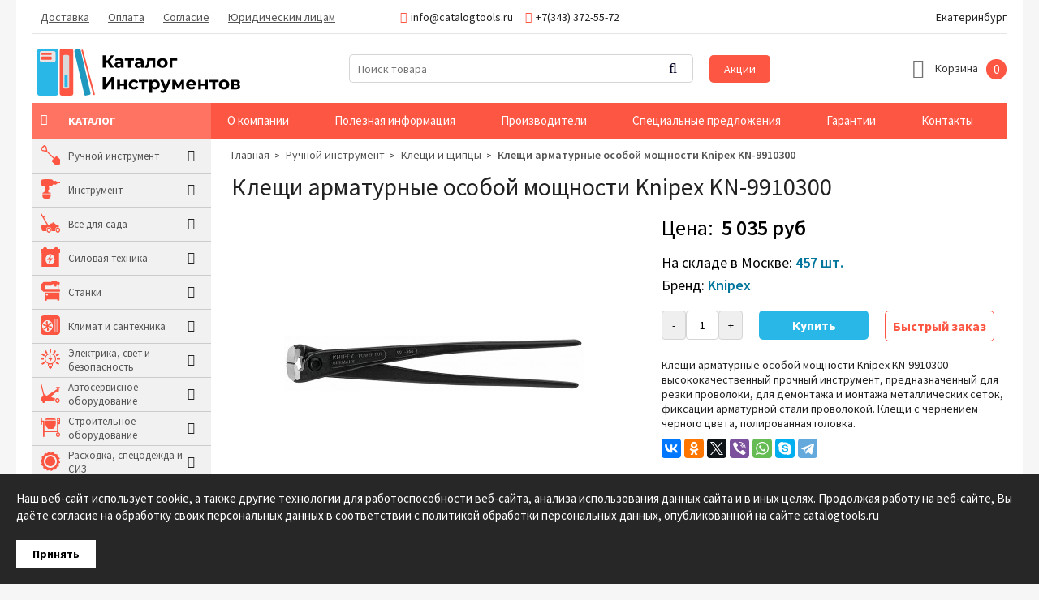

--- FILE ---
content_type: text/html; charset=UTF-8
request_url: https://catalogtools.ru/products/kleschi-armaturnye-osoboj-moschnosti-knipex-kn-9910300
body_size: 12977
content:
<!DOCTYPE html>

<html prefix="og: http://ogp.me/ns#">
<head>
	<base href="https://catalogtools.ru/"/>
	<title>Клещи арматурные особой мощности Knipex KN-9910300 - купить в Екатеринбурге в интернет магазине CatalogTools.ru</title>
	
	
	<meta http-equiv="Content-Type" content="text/html; charset=UTF-8" />
	<meta name="description" content="Клещи арматурные особой мощности Knipex KN-9910300 - купить в Екатеринбурге в интернет магазине CatalogTools.ru. Быстрая доставка до дома, низкая цена и гарантия качества!" />
	<meta name="keywords"    content="Клещи арматурные особой мощности Knipex KN-9910300, Knipex, Клещи" />
	<meta name="viewport" content="width=device-width,initial-scale=1.0,user-scalable=no">
	<meta property="og:site_name" content="CatalogTools.ru" />
	<meta property="og:locale" content="ru_RU"/>
	<meta property="og:type" content="website" />
	<meta property="og:title" content="Клещи арматурные особой мощности Knipex KN-9910300 - купить в Екатеринбурге в интернет магазине CatalogTools.ru" />
		<meta property="og:description" content="Клещи арматурные особой мощности Knipex KN-9910300 - купить в Екатеринбурге в интернет магазине CatalogTools.ru. Быстрая доставка до дома, низкая цена и гарантия качества!" />
		<meta property="og:url" content="https://catalogtools.ru/kleschi-armaturnye-osoboj-moschnosti-knipex-kn-9910300" />
	
		<meta property="og:image" content="https://catalogtools.ru/files/products/kn-9910300-kleschi-armaturnye-osoboj-moschnosti-kn-9910300.800x600w.jpg?0e3bb6e262c2f112d180fe363320e7ef" />
	
		
	
	<link rel="canonical" href="https://catalogtools.ru/products/kleschi-armaturnye-osoboj-moschnosti-knipex-kn-9910300"/>	
	
	<link href="design/default-1_1/css/fontawesome.css" rel="stylesheet" type="text/css" media="screen"/>
	<link href="design/default-1_1/css/style.css?ver=23" rel="stylesheet" type="text/css" media="screen"/>
	<link href="design/default-1_1/css/filter.css?ver=8" rel="stylesheet" type="text/css" media="screen"/>
	<link href="design/default-1_1/css/mobile.css?ver=11" rel="stylesheet" type="text/css" media="screen"/>
	<link href="design/default-1_1/images/favicon.ico" rel="icon"          type="image/x-icon"/>
	<link href="design/default-1_1/images/favicon.ico" rel="shortcut icon" type="image/x-icon"/>
	<link rel="stylesheet" href="js/fancybox/jquery.fancybox.css" type="text/css" media="screen" />
	<link href="js/baloon/css/baloon.css" rel="stylesheet" type="text/css" />
	
			
</head>
<body>
	<div class="b-wrapper">
	<header class="header clearfix">
	<div class="header_top-line">
		<div class="container">
			<div class="header_menu-icon desctop-none"></div>
			<div class="catalog-left-icon desctop-none"></div>
			<div class="search-icon desctop-none"></div>
			<div class="header_menu">
				<div class="header_menu-close desctop-none">X</div>
				<div class="other-menu-mobile desctop-none">
					<a href="o-kompanii">О компании</a>
					<a href="blog">Полезная информация</a>
					<a href="proizvoditeli">Производители</a>
					<a href="spetsialnye-predlozheniya">Специальные предложения</a>
					<a href="garantii">Гарантии</a>
					<a href="sale">Акции</a>
					<a href="contact">Контакты</a>
				</div>
																															<a class="header_menu_item " data-page="3" href="dostavka">Доставка</a>
																																	<a class="header_menu_item " data-page="2" href="oplata">Оплата</a>
																																																																																																																																																																																																																																																													<a class="header_menu_item " data-page="73" href="soglasie-na-obrabotku-personalnyh-dannyh">Согласие</a>
																																	<a class="header_menu_item " data-page="72" href="yuridicheskim-litsam">Юридическим лицам</a>
																																																																																																																																																																																																																																																																			<div class="header_contact-mobile desctop-none">
					<span class="header_email-mobile"><i class="fa fa-envelope header_contact_icon"></i>info@catalogtools.ru</span>
					<span class="header_phone-mobile"><i class="fa fa-phone header_contact_icon"></i>+7(343) 372-55-72</span>
				</div>
				
			</div>
			<div class="header_contact">
				<span class="header_email"><i class="fa fa-envelope header_contact_icon"></i>info@catalogtools.ru</span>
				<span class="header_phone"><i class="fa fa-phone header_contact_icon"></i>+7(343) 372-55-72</span>
			</div>
			<div class="header_city">Екатеринбург</div>
		</div>
	</div>
	<div class="container clearfix">
		<div class="header_middle-line">
			<figure class="header_logo">
				<a href="/">
					<img src="design/default-1_1/images/logo.svg" title="Интернет-магазин &quot;Каталог инструментов&quot; - профессиональный инструмент" alt="Интернет-магазин &quot;Каталог инструментов&quot; - профессиональный инструмент"/>
				</a>
			</figure>
			<div id="search">
				<form action="products" class="search-form">
					<input class="input_search" type="text" name="keyword" value="" placeholder="Поиск товара"/>
					<div class="button_search-block">
						<input class="button_search" value="" type="submit" />
						<i class="button_search-icon fa fa-search"></i>
					</div>
				</form>
			</div>
			<a class="header_sale" href="sale">Акции</a>
			<div id="cart_informer">
				
					<div class="cart_item">
		<span class="cart_item-icon"><i class="fa fa-shopping-basket"></i></span>
		<span class="cart_item-title">Корзина</span>
		
		<div class="cart_item-count">
			0
		</div>
	</div>

			</div>
		</div>
	</div>
	<div class="container">
		<div class="other-menu">
			<span class="other-menu__catalog">Каталог
			<i class="fa fa-bars other-menu-icon"></i>
			</span>
			<a href="o-kompanii">О компании</a>
			<a href="blog">Полезная информация</a>
			<a href="brands">Производители</a>
			<a href="spetsialnye-predlozheniya">Специальные предложения</a>
			<a href="garantii">Гарантии</a>
			<a href="contact">Контакты</a>
		</div>
	</div>
</header>		
		
<!-- Хлебные крошки /-->
<div class="container clearfix">
<div itemscope itemtype="http://schema.org/Product">
	<div class="container-left">
		<div class="catalog-left ">
	<div class="catalog-left-close desctop-none">X</div>
								<div class="catalog-left_main-category">
					 						<img src="files/categories/RuchnoyInstrument24x24.svg">
					    
					<a class="catalog-left_main-category_a " href="catalog/ruchnoj-instrument" data-category="245">Ручной инструмент</a>
					<i class="fa fa-angle-right catalog-left_main-category_icon"></i>
					<span class="catalog-left_main-category_plus desctop-none">+</span>
											<div class="catalog-left_subcategory">
							<div class="catalog-left_inside-subcategory">
																								<div class="catalog-left_subcategory_item">
										<a class="catalog-left_subcategory_a " href="catalog/otvertki" data-category="264">Отвертки</a>
									</div>
																																<div class="catalog-left_subcategory_item">
										<a class="catalog-left_subcategory_a " href="catalog/ploskogubtsy-i-passatizhi" data-category="257">Плоскогубцы и пассатижи</a>
									</div>
																																<div class="catalog-left_subcategory_item">
										<a class="catalog-left_subcategory_a " href="catalog/bokorezy-i-kusachki" data-category="255">Бокорезы и кусачки</a>
									</div>
																																<div class="catalog-left_subcategory_item">
										<a class="catalog-left_subcategory_a " href="catalog/klyuchi" data-category="256">Ключи</a>
									</div>
																																<div class="catalog-left_subcategory_item">
										<a class="catalog-left_subcategory_a " href="catalog/boltorezy" data-category="265">Болторезы</a>
									</div>
																																<div class="catalog-left_subcategory_item">
										<a class="catalog-left_subcategory_a " href="catalog/truborezy" data-category="258">Труборезы</a>
									</div>
																																<div class="catalog-left_subcategory_item">
										<a class="catalog-left_subcategory_a active" href="catalog/kleschi-i-schiptsy" data-category="277">Клещи и щипцы</a>
									</div>
																																<div class="catalog-left_subcategory_item">
										<a class="catalog-left_subcategory_a " href="catalog/molotki-i-kuvaldy" data-category="276">Молотки и кувалды</a>
									</div>
																																<div class="catalog-left_subcategory_item">
										<a class="catalog-left_subcategory_a " href="catalog/sistemy-hraneniya-instrumenta" data-category="271">Системы хранения инструмента</a>
									</div>
																																<div class="catalog-left_subcategory_item">
										<a class="catalog-left_subcategory_a " href="catalog/elektromontazhnyj-instrument" data-category="269">Электромонтажный инструмент</a>
									</div>
																																<div class="catalog-left_subcategory_item">
										<a class="catalog-left_subcategory_a " href="catalog/nozhovki-napilniki" data-category="254">Ножовки, напильники</a>
									</div>
																																<div class="catalog-left_subcategory_item">
										<a class="catalog-left_subcategory_a " href="catalog/stameski-doloto" data-category="282">Стамески, долото</a>
									</div>
																																<div class="catalog-left_subcategory_item">
										<a class="catalog-left_subcategory_a " href="catalog/strubtsiny-zazhimy" data-category="309">Струбцины, зажимы</a>
									</div>
																																<div class="catalog-left_subcategory_item">
										<a class="catalog-left_subcategory_a " href="catalog/nozhnitsy-kabelerezy" data-category="262">Ножницы, кабелерезы</a>
									</div>
																																<div class="catalog-left_subcategory_item">
										<a class="catalog-left_subcategory_a " href="catalog/sverla-bury-i-koronki" data-category="260">Сверла, буры и коронки</a>
									</div>
																																<div class="catalog-left_subcategory_item">
										<a class="catalog-left_subcategory_a " href="catalog/steplery" data-category="405">Степлеры</a>
									</div>
																																<div class="catalog-left_subcategory_item">
										<a class="catalog-left_subcategory_a " href="catalog/rezbonareznoj-instrument" data-category="261">Резьбонарезной инструмент</a>
									</div>
																																<div class="catalog-left_subcategory_item">
										<a class="catalog-left_subcategory_a " href="catalog/udarnyj-instrument" data-category="267">Ударный инструмент</a>
									</div>
																																<div class="catalog-left_subcategory_item">
										<a class="catalog-left_subcategory_a " href="catalog/dinamometricheskij-instrument" data-category="259">Динамометрический инструмент</a>
									</div>
																																<div class="catalog-left_subcategory_item">
										<a class="catalog-left_subcategory_a " href="catalog/izmeritelnyj-instrument" data-category="266">Измерительный инструмент</a>
									</div>
																																<div class="catalog-left_subcategory_item">
										<a class="catalog-left_subcategory_a " href="catalog/nabory-i-komplekty" data-category="263">Наборы и комплекты</a>
									</div>
																																<div class="catalog-left_subcategory_item">
										<a class="catalog-left_subcategory_a " href="catalog/press-instrument" data-category="330">Пресс-инструмент</a>
									</div>
																																<div class="catalog-left_subcategory_item">
										<a class="catalog-left_subcategory_a " href="catalog/spetsialnyj-instrument" data-category="268">Специальный инструмент</a>
									</div>
																																<div class="catalog-left_subcategory_item">
										<a class="catalog-left_subcategory_a " href="catalog/otdelochnyj-instrument" data-category="379">Отделочный инструмент</a>
									</div>
																																<div class="catalog-left_subcategory_item">
										<a class="catalog-left_subcategory_a " href="catalog/prochij-instrument" data-category="329">Прочий инструмент</a>
									</div>
																						</div>
						</div>
									</div>
												<div class="catalog-left_main-category">
					 						<img src="files/categories/Instrument24x24.svg">
					    
					<a class="catalog-left_main-category_a " href="catalog/instrument" data-category="244">Инструмент</a>
					<i class="fa fa-angle-right catalog-left_main-category_icon"></i>
					<span class="catalog-left_main-category_plus desctop-none">+</span>
											<div class="catalog-left_subcategory">
							<div class="catalog-left_inside-subcategory">
																								<div class="catalog-left_subcategory_item">
										<a class="catalog-left_subcategory_a " href="catalog/pnevmoinstrumenty" data-category="283">Пневмоинструменты</a>
									</div>
																																<div class="catalog-left_subcategory_item">
										<a class="catalog-left_subcategory_a " href="catalog/elektroinstrumenty" data-category="336">Электроинструменты</a>
									</div>
																																<div class="catalog-left_subcategory_item">
										<a class="catalog-left_subcategory_a " href="catalog/elektrolobziki-i-rubanki" data-category="334">Электролобзики и рубанки</a>
									</div>
																																<div class="catalog-left_subcategory_item">
										<a class="catalog-left_subcategory_a " href="catalog/frezery" data-category="384">Фрезеры</a>
									</div>
																																<div class="catalog-left_subcategory_item">
										<a class="catalog-left_subcategory_a " href="catalog/shurupoverty" data-category="340">Шуруповерты</a>
									</div>
																																<div class="catalog-left_subcategory_item">
										<a class="catalog-left_subcategory_a " href="catalog/kraskopulty" data-category="286">Краскопульты</a>
									</div>
																																<div class="catalog-left_subcategory_item">
										<a class="catalog-left_subcategory_a " href="catalog/pily" data-category="339">Пилы</a>
									</div>
																																<div class="catalog-left_subcategory_item">
										<a class="catalog-left_subcategory_a " href="catalog/dreli" data-category="333">Дрели</a>
									</div>
																																<div class="catalog-left_subcategory_item">
										<a class="catalog-left_subcategory_a " href="catalog/perforatory" data-category="350">Перфораторы</a>
									</div>
																																<div class="catalog-left_subcategory_item">
										<a class="catalog-left_subcategory_a " href="catalog/gajkoverty" data-category="389">Гайковерты</a>
									</div>
																																<div class="catalog-left_subcategory_item">
										<a class="catalog-left_subcategory_a " href="catalog/zaklepochniki" data-category="391">Заклепочники</a>
									</div>
																																<div class="catalog-left_subcategory_item">
										<a class="catalog-left_subcategory_a " href="catalog/gravery" data-category="395">Граверы</a>
									</div>
																																<div class="catalog-left_subcategory_item">
										<a class="catalog-left_subcategory_a " href="catalog/akkumulyatornyj-instrument" data-category="400">Аккумуляторный инструмент</a>
									</div>
																																<div class="catalog-left_subcategory_item">
										<a class="catalog-left_subcategory_a " href="catalog/ushm-bolgarki" data-category="401">УШМ (болгарки)</a>
									</div>
																																<div class="catalog-left_subcategory_item">
										<a class="catalog-left_subcategory_a " href="catalog/otbojnye-molotki" data-category="402">Отбойные молотки</a>
									</div>
																																<div class="catalog-left_subcategory_item">
										<a class="catalog-left_subcategory_a " href="catalog/elektromiksery" data-category="403">Электромиксеры</a>
									</div>
																																<div class="catalog-left_subcategory_item">
										<a class="catalog-left_subcategory_a " href="catalog/shlifovalnye-mashiny" data-category="404">Шлифовальные машины</a>
									</div>
																						</div>
						</div>
									</div>
												<div class="catalog-left_main-category">
					 						<img src="files/categories/VseDlyaSada24x24.svg">
					    
					<a class="catalog-left_main-category_a " href="catalog/vse-dlya-sada" data-category="246">Все для сада</a>
					<i class="fa fa-angle-right catalog-left_main-category_icon"></i>
					<span class="catalog-left_main-category_plus desctop-none">+</span>
											<div class="catalog-left_subcategory">
							<div class="catalog-left_inside-subcategory">
																								<div class="catalog-left_subcategory_item">
										<a class="catalog-left_subcategory_a " href="catalog/motopompy" data-category="288">Мотопомпы</a>
									</div>
																																<div class="catalog-left_subcategory_item">
										<a class="catalog-left_subcategory_a " href="catalog/nasosy" data-category="335">Насосы</a>
									</div>
																																<div class="catalog-left_subcategory_item">
										<a class="catalog-left_subcategory_a " href="catalog/lestnitsy" data-category="375">Лестницы</a>
									</div>
																																<div class="catalog-left_subcategory_item">
										<a class="catalog-left_subcategory_a " href="catalog/sadovyj-inventar-i-instrument" data-category="331">Садовый инвентарь и инструмент</a>
									</div>
																																<div class="catalog-left_subcategory_item">
										<a class="catalog-left_subcategory_a " href="catalog/sadovye-aksessuary" data-category="374">Садовые аксессуары</a>
									</div>
																																<div class="catalog-left_subcategory_item">
										<a class="catalog-left_subcategory_a " href="catalog/topory-i-koluny" data-category="332">Топоры и колуны</a>
									</div>
																																<div class="catalog-left_subcategory_item">
										<a class="catalog-left_subcategory_a " href="catalog/lopaty" data-category="373">Лопаты</a>
									</div>
																																<div class="catalog-left_subcategory_item">
										<a class="catalog-left_subcategory_a " href="catalog/sadovye-nozhnitsy" data-category="327">Садовые ножницы</a>
									</div>
																																<div class="catalog-left_subcategory_item">
										<a class="catalog-left_subcategory_a " href="catalog/benzopily" data-category="289">Бензопилы</a>
									</div>
																																<div class="catalog-left_subcategory_item">
										<a class="catalog-left_subcategory_a " href="catalog/trimmery" data-category="303">Триммеры</a>
									</div>
																																<div class="catalog-left_subcategory_item">
										<a class="catalog-left_subcategory_a " href="catalog/gazonokosilki" data-category="312">Газонокосилки</a>
									</div>
																																<div class="catalog-left_subcategory_item">
										<a class="catalog-left_subcategory_a " href="catalog/mojki-vysokogo-davleniya" data-category="308">Мойки высокого давления</a>
									</div>
																																<div class="catalog-left_subcategory_item">
										<a class="catalog-left_subcategory_a " href="catalog/motobury" data-category="310">Мотобуры</a>
									</div>
																																<div class="catalog-left_subcategory_item">
										<a class="catalog-left_subcategory_a " href="catalog/kultivatory-i-motobloki" data-category="313">Культиваторы и мотоблоки</a>
									</div>
																																<div class="catalog-left_subcategory_item">
										<a class="catalog-left_subcategory_a " href="catalog/vozduhoduvki" data-category="321">Воздуходувки</a>
									</div>
																																<div class="catalog-left_subcategory_item">
										<a class="catalog-left_subcategory_a " href="catalog/tovary-dlya-otdyha" data-category="393">Товары для отдыха</a>
									</div>
																																<div class="catalog-left_subcategory_item">
										<a class="catalog-left_subcategory_a " href="catalog/sadovaya-tehnika" data-category="416">Садовая техника</a>
									</div>
																																<div class="catalog-left_subcategory_item">
										<a class="catalog-left_subcategory_a " href="catalog/sadovaya-mebel" data-category="417">Садовая мебель</a>
									</div>
																						</div>
						</div>
									</div>
												<div class="catalog-left_main-category">
					 						<img src="files/categories/Silovoe24x24.svg">
					    
					<a class="catalog-left_main-category_a " href="catalog/silovaya-tehnika" data-category="247">Силовая техника</a>
					<i class="fa fa-angle-right catalog-left_main-category_icon"></i>
					<span class="catalog-left_main-category_plus desctop-none">+</span>
											<div class="catalog-left_subcategory">
							<div class="catalog-left_inside-subcategory">
																								<div class="catalog-left_subcategory_item">
										<a class="catalog-left_subcategory_a " href="catalog/generatory-elektrostantsii" data-category="290">Генераторы (электростанции)</a>
									</div>
																																<div class="catalog-left_subcategory_item">
										<a class="catalog-left_subcategory_a " href="catalog/kompressory" data-category="294">Компрессоры</a>
									</div>
																																<div class="catalog-left_subcategory_item">
										<a class="catalog-left_subcategory_a " href="catalog/puskovye-i-zaryadnye-ustrojstva" data-category="295">Пусковые и зарядные устройства</a>
									</div>
																																<div class="catalog-left_subcategory_item">
										<a class="catalog-left_subcategory_a " href="catalog/svarochnoe-oborudovanie" data-category="296">Сварочное оборудование</a>
									</div>
																																<div class="catalog-left_subcategory_item">
										<a class="catalog-left_subcategory_a " href="catalog/promyshlennye-osushiteli" data-category="365">Промышленные осушители</a>
									</div>
																																<div class="catalog-left_subcategory_item">
										<a class="catalog-left_subcategory_a " href="catalog/skladskoe-oborudovanie" data-category="367">Складское оборудование</a>
									</div>
																																<div class="catalog-left_subcategory_item">
										<a class="catalog-left_subcategory_a " href="catalog/gruzopodemnoe-oborudovanie" data-category="368">Грузоподъемное оборудование</a>
									</div>
																																<div class="catalog-left_subcategory_item">
										<a class="catalog-left_subcategory_a " href="catalog/stropy-zahvaty-remni" data-category="369">Стропы, захваты, ремни</a>
									</div>
																																					</div>
						</div>
									</div>
												<div class="catalog-left_main-category">
					 						<img src="files/categories/Stanki24x24.svg">
					    
					<a class="catalog-left_main-category_a " href="catalog/stanki" data-category="248">Станки</a>
					<i class="fa fa-angle-right catalog-left_main-category_icon"></i>
					<span class="catalog-left_main-category_plus desctop-none">+</span>
											<div class="catalog-left_subcategory">
							<div class="catalog-left_inside-subcategory">
																								<div class="catalog-left_subcategory_item">
										<a class="catalog-left_subcategory_a " href="catalog/metalloobrabatyvayuschie-stanki" data-category="364">Металлообрабатывающие станки</a>
									</div>
																																<div class="catalog-left_subcategory_item">
										<a class="catalog-left_subcategory_a " href="catalog/prisposobleniya-i-osnastka" data-category="320">Приспособления и оснастка</a>
									</div>
																																<div class="catalog-left_subcategory_item">
										<a class="catalog-left_subcategory_a " href="catalog/rezhuschij-instrument" data-category="396">Режущий инструмент</a>
									</div>
																																<div class="catalog-left_subcategory_item">
										<a class="catalog-left_subcategory_a " href="catalog/derevoobrabatyvayuschie-stanki" data-category="302">Деревообрабатывающие станки</a>
									</div>
																																<div class="catalog-left_subcategory_item">
										<a class="catalog-left_subcategory_a " href="catalog/pilnye-stanki" data-category="345">Пильные станки</a>
									</div>
																																<div class="catalog-left_subcategory_item">
										<a class="catalog-left_subcategory_a " href="catalog/kamnereznye-stanki" data-category="297">Камнерезные станки</a>
									</div>
																																<div class="catalog-left_subcategory_item">
										<a class="catalog-left_subcategory_a " href="catalog/tiski" data-category="388">Тиски</a>
									</div>
																																<div class="catalog-left_subcategory_item">
										<a class="catalog-left_subcategory_a " href="catalog/trubogiby" data-category="346">Трубогибы</a>
									</div>
																																<div class="catalog-left_subcategory_item">
										<a class="catalog-left_subcategory_a " href="catalog/verstaki-i-stoly" data-category="347">Верстаки и столы</a>
									</div>
																																<div class="catalog-left_subcategory_item">
										<a class="catalog-left_subcategory_a " href="catalog/tsirkulyarnye-stanki" data-category="371">Циркулярные станки</a>
									</div>
																																<div class="catalog-left_subcategory_item">
										<a class="catalog-left_subcategory_a " href="catalog/drovokoly" data-category="315">Дровоколы</a>
									</div>
																																<div class="catalog-left_subcategory_item">
										<a class="catalog-left_subcategory_a " href="catalog/gidravlicheskoe-oborudovanie" data-category="406">Гидравлическое оборудование</a>
									</div>
																																<div class="catalog-left_subcategory_item">
										<a class="catalog-left_subcategory_a " href="catalog/plitkorezy" data-category="408">Плиткорезы</a>
									</div>
																																<div class="catalog-left_subcategory_item">
										<a class="catalog-left_subcategory_a " href="catalog/zatochnye-stanki" data-category="418">Заточные станки</a>
									</div>
																																<div class="catalog-left_subcategory_item">
										<a class="catalog-left_subcategory_a " href="catalog/strogalnye-stanki" data-category="419">Строгальные станки</a>
									</div>
																																<div class="catalog-left_subcategory_item">
										<a class="catalog-left_subcategory_a " href="catalog/shlifovalnye-stanki" data-category="420">Шлифовальные станки</a>
									</div>
																						</div>
						</div>
									</div>
												<div class="catalog-left_main-category">
					 						<img src="files/categories/ClimatSantehnica24x24.svg">
					    
					<a class="catalog-left_main-category_a " href="catalog/klimat-i-santehnika" data-category="249">Климат и сантехника</a>
					<i class="fa fa-angle-right catalog-left_main-category_icon"></i>
					<span class="catalog-left_main-category_plus desctop-none">+</span>
											<div class="catalog-left_subcategory">
							<div class="catalog-left_inside-subcategory">
																								<div class="catalog-left_subcategory_item">
										<a class="catalog-left_subcategory_a " href="catalog/teplovye-pushki" data-category="298">Тепловые пушки</a>
									</div>
																																<div class="catalog-left_subcategory_item">
										<a class="catalog-left_subcategory_a " href="catalog/podmetalnye-mashiny" data-category="304">Подметальные машины</a>
									</div>
																																<div class="catalog-left_subcategory_item">
										<a class="catalog-left_subcategory_a " href="catalog/snegouborochnaya-tehnika" data-category="305">Снегоуборочная техника</a>
									</div>
																																<div class="catalog-left_subcategory_item">
										<a class="catalog-left_subcategory_a " href="catalog/uborochnyj-inventar" data-category="381">Уборочный инвентарь</a>
									</div>
																																<div class="catalog-left_subcategory_item">
										<a class="catalog-left_subcategory_a " href="catalog/pylesosy" data-category="344">Пылесосы</a>
									</div>
																																<div class="catalog-left_subcategory_item">
										<a class="catalog-left_subcategory_a " href="catalog/inzhenernaya-santehnika" data-category="349">Инженерная сантехника</a>
									</div>
																																<div class="catalog-left_subcategory_item">
										<a class="catalog-left_subcategory_a " href="catalog/vse-dlya-kanalizatsii-i-vodootvedeniya" data-category="361">Все для канализации и водоотведения</a>
									</div>
																																<div class="catalog-left_subcategory_item">
										<a class="catalog-left_subcategory_a " href="catalog/zapornaya-armatura" data-category="363">Запорная арматура</a>
									</div>
																																<div class="catalog-left_subcategory_item">
										<a class="catalog-left_subcategory_a " href="catalog/konditsionery" data-category="366">Кондиционеры</a>
									</div>
																																<div class="catalog-left_subcategory_item">
										<a class="catalog-left_subcategory_a " href="catalog/santehnicheskie-instrumenty" data-category="409">Сантехнические инструменты</a>
									</div>
																						</div>
						</div>
									</div>
												<div class="catalog-left_main-category">
					 						<img src="files/categories/ElectricaSvet24x24.svg">
					    
					<a class="catalog-left_main-category_a " href="catalog/elektrika-svet-i-bezopasnost" data-category="250">Электрика, свет и безопасность</a>
					<i class="fa fa-angle-right catalog-left_main-category_icon"></i>
					<span class="catalog-left_main-category_plus desctop-none">+</span>
											<div class="catalog-left_subcategory">
							<div class="catalog-left_inside-subcategory">
																								<div class="catalog-left_subcategory_item">
										<a class="catalog-left_subcategory_a " href="catalog/elektromontazhnaya-produktsiya" data-category="370">Электромонтажная продукция</a>
									</div>
																																<div class="catalog-left_subcategory_item">
										<a class="catalog-left_subcategory_a " href="catalog/fonari" data-category="383">Фонари</a>
									</div>
																																<div class="catalog-left_subcategory_item">
										<a class="catalog-left_subcategory_a " href="catalog/udliniteli-razvetviteli" data-category="385">Удлинители, разветвители</a>
									</div>
																																<div class="catalog-left_subcategory_item">
										<a class="catalog-left_subcategory_a " href="catalog/svetilniki" data-category="392">Светильники</a>
									</div>
																																<div class="catalog-left_subcategory_item">
										<a class="catalog-left_subcategory_a " href="catalog/payalnoe-oborudovanie" data-category="407">Паяльное оборудование</a>
									</div>
																																<div class="catalog-left_subcategory_item">
										<a class="catalog-left_subcategory_a " href="catalog/stabilizatory" data-category="415">Стабилизаторы</a>
									</div>
																																<div class="catalog-left_subcategory_item">
										<a class="catalog-left_subcategory_a " href="catalog/ustrojstva-elektropitaniya" data-category="422">Устройства электропитания</a>
									</div>
																						</div>
						</div>
									</div>
												<div class="catalog-left_main-category">
					 						<img src="files/categories/Avtoservis24x24.svg">
					    
					<a class="catalog-left_main-category_a " href="catalog/avtoservisnoe-oborudovanie" data-category="251">Автосервисное оборудование</a>
					<i class="fa fa-angle-right catalog-left_main-category_icon"></i>
					<span class="catalog-left_main-category_plus desctop-none">+</span>
											<div class="catalog-left_subcategory">
							<div class="catalog-left_inside-subcategory">
																								<div class="catalog-left_subcategory_item">
										<a class="catalog-left_subcategory_a " href="catalog/avtoinstrument" data-category="281">Автоинструмент</a>
									</div>
																																<div class="catalog-left_subcategory_item">
										<a class="catalog-left_subcategory_a " href="catalog/avtooborudovanie" data-category="362">Автооборудование</a>
									</div>
																																<div class="catalog-left_subcategory_item">
										<a class="catalog-left_subcategory_a " href="catalog/avto-aksessuary" data-category="382">Авто аксессуары</a>
									</div>
																																<div class="catalog-left_subcategory_item">
										<a class="catalog-left_subcategory_a " href="catalog/nabory-avtoinstrumenta" data-category="351">Наборы автоинструмента</a>
									</div>
																																<div class="catalog-left_subcategory_item">
										<a class="catalog-left_subcategory_a " href="catalog/telezhki-i-shkafy" data-category="279">Тележки и шкафы</a>
									</div>
																																<div class="catalog-left_subcategory_item">
										<a class="catalog-left_subcategory_a " href="catalog/fiksatory" data-category="357">Фиксаторы</a>
									</div>
																																<div class="catalog-left_subcategory_item">
										<a class="catalog-left_subcategory_a " href="catalog/semniki" data-category="311">Съемники</a>
									</div>
																																<div class="catalog-left_subcategory_item">
										<a class="catalog-left_subcategory_a " href="catalog/shinomontazhnye-lopatki" data-category="280">Шиномонтажные лопатки</a>
									</div>
																																<div class="catalog-left_subcategory_item">
										<a class="catalog-left_subcategory_a " href="catalog/ballonnye-klyuchi" data-category="352">Баллонные ключи</a>
									</div>
																																<div class="catalog-left_subcategory_item">
										<a class="catalog-left_subcategory_a " href="catalog/gidrotsilindry" data-category="359">Гидроцилиндры</a>
									</div>
																																<div class="catalog-left_subcategory_item">
										<a class="catalog-left_subcategory_a " href="catalog/domkraty" data-category="360">Домкраты</a>
									</div>
																																<div class="catalog-left_subcategory_item">
										<a class="catalog-left_subcategory_a " href="catalog/prisposoblenie" data-category="390">Приспособление</a>
									</div>
																						</div>
						</div>
									</div>
												<div class="catalog-left_main-category">
					 						<img src="files/categories/Stroitelnoe24x24.svg">
					    
					<a class="catalog-left_main-category_a " href="catalog/stroitelnoe-oborudovanie" data-category="252">Строительное оборудование</a>
					<i class="fa fa-angle-right catalog-left_main-category_icon"></i>
					<span class="catalog-left_main-category_plus desctop-none">+</span>
											<div class="catalog-left_subcategory">
							<div class="catalog-left_inside-subcategory">
																								<div class="catalog-left_subcategory_item">
										<a class="catalog-left_subcategory_a " href="catalog/vibroplity" data-category="306">Виброплиты</a>
									</div>
																																<div class="catalog-left_subcategory_item">
										<a class="catalog-left_subcategory_a " href="catalog/vibratory" data-category="314">Вибраторы</a>
									</div>
																																<div class="catalog-left_subcategory_item">
										<a class="catalog-left_subcategory_a " href="catalog/betonosmesiteli" data-category="341">Бетоносмесители</a>
									</div>
																																<div class="catalog-left_subcategory_item">
										<a class="catalog-left_subcategory_a " href="catalog/miksery" data-category="343">Миксеры</a>
									</div>
																																<div class="catalog-left_subcategory_item">
										<a class="catalog-left_subcategory_a " href="catalog/stroitelnaya-himiya" data-category="412">Строительная химия</a>
									</div>
																																<div class="catalog-left_subcategory_item">
										<a class="catalog-left_subcategory_a " href="catalog/stroitelnye-materialy" data-category="413">Строительные материалы</a>
									</div>
																																<div class="catalog-left_subcategory_item">
										<a class="catalog-left_subcategory_a " href="catalog/hoduli" data-category="414">Ходули</a>
									</div>
																																<div class="catalog-left_subcategory_item">
										<a class="catalog-left_subcategory_a " href="catalog/rezchiki" data-category="421">Резчики</a>
									</div>
																						</div>
						</div>
									</div>
																	<div class="catalog-left_main-category">
					 						<img src="files/categories/Rashodka24x24.svg">
					    
					<a class="catalog-left_main-category_a " href="catalog/rashodka-spetsodezhda-i-siz" data-category="272">Расходка, спецодежда и СИЗ</a>
					<i class="fa fa-angle-right catalog-left_main-category_icon"></i>
					<span class="catalog-left_main-category_plus desctop-none">+</span>
											<div class="catalog-left_subcategory">
							<div class="catalog-left_inside-subcategory">
																								<div class="catalog-left_subcategory_item">
										<a class="catalog-left_subcategory_a " href="catalog/vse-dlya-svarschika" data-category="317">Все для сварщика</a>
									</div>
																																<div class="catalog-left_subcategory_item">
										<a class="catalog-left_subcategory_a " href="catalog/sredstva-individualnoj-zaschity" data-category="318">Средства индивидуальной защиты</a>
									</div>
																																<div class="catalog-left_subcategory_item">
										<a class="catalog-left_subcategory_a " href="catalog/mernye-emkosti-i-kanistry" data-category="338">Мерные емкости и канистры</a>
									</div>
																																<div class="catalog-left_subcategory_item">
										<a class="catalog-left_subcategory_a " href="catalog/diski-i-krugi" data-category="372">Диски и круги</a>
									</div>
																																<div class="catalog-left_subcategory_item">
										<a class="catalog-left_subcategory_a " href="catalog/krepezh" data-category="355">Крепеж</a>
									</div>
																																<div class="catalog-left_subcategory_item">
										<a class="catalog-left_subcategory_a " href="catalog/homuty" data-category="356">Хомуты</a>
									</div>
																																<div class="catalog-left_subcategory_item">
										<a class="catalog-left_subcategory_a " href="catalog/remkomplekty" data-category="354">Ремкомплекты</a>
									</div>
																																<div class="catalog-left_subcategory_item">
										<a class="catalog-left_subcategory_a " href="catalog/rashodnye-materialy" data-category="337">Расходные материалы</a>
									</div>
																																<div class="catalog-left_subcategory_item">
										<a class="catalog-left_subcategory_a " href="catalog/bity-i-nabory" data-category="376">Биты и наборы</a>
									</div>
																																<div class="catalog-left_subcategory_item">
										<a class="catalog-left_subcategory_a " href="catalog/adaptery-i-perehodniki" data-category="377">Адаптеры и переходники</a>
									</div>
																																<div class="catalog-left_subcategory_item">
										<a class="catalog-left_subcategory_a " href="catalog/polotna-i-pilki" data-category="386">Полотна и пилки</a>
									</div>
																																<div class="catalog-left_subcategory_item">
										<a class="catalog-left_subcategory_a " href="catalog/schetki-i-kordschetki" data-category="387">Щетки и кордщетки</a>
									</div>
																																<div class="catalog-left_subcategory_item">
										<a class="catalog-left_subcategory_a " href="catalog/masla-i-smazki" data-category="399">Масла и смазки</a>
									</div>
																																<div class="catalog-left_subcategory_item">
										<a class="catalog-left_subcategory_a " href="catalog/hozyajstvennye-tovary" data-category="410">Хозяйственные товары</a>
									</div>
																																<div class="catalog-left_subcategory_item">
										<a class="catalog-left_subcategory_a " href="catalog/skobyanye-izdeliya" data-category="411">Скобяные изделия</a>
									</div>
																						</div>
						</div>
									</div>
																				</div>


		<a href="brands/knipex" class="container-left_action" target="_blank">
			<img src="design/default-1_1/images/action_product.jpg" />
		</a>
	</div>
	<div class="container-right">
		<div class="path">
			<a href="/" class="path_item">Главная</a>
							<span>></span><a class="path_item" href="catalog/ruchnoj-instrument">Ручной инструмент</a>
							<span>></span><a class="path_item" href="catalog/kleschi-i-schiptsy">Клещи и щипцы</a>
						<span>></span><a class="path_item">Клещи арматурные особой мощности Knipex KN-9910300</a>       
		</div>
		<div class="product_main js-product-fly clearfix">
			<h1 class="js-product-name" itemprop="name">Клещи арматурные особой мощности Knipex KN-9910300</h1>
			<div class="product_main_images">
				
				<div class="product_main_image image">
											<a href="https://catalogtools.ru/files/products/kn-9910300-kleschi-armaturnye-osoboj-moschnosti-kn-9910300.1200x1200.jpg?7dda14a57d84501b435411ee8d67d6ef" class="zoom"  rel="group" >
							<img src="https://catalogtools.ru/files/products/kn-9910300-kleschi-armaturnye-osoboj-moschnosti-kn-9910300.900x900.jpg?1b13a670eff515e0fd3e2b327c0f1e7e" alt="" itemprop="image" />
						</a>
									</div>
				
									<div class="product_main_other-images">
						<div class="arrow-navigation product_images_arrow-prev js-product-images-prev">
							<i class="fa fa-angle-left product_images_item_icon"></i>
						</div>
						<div class="product_main_other-images_item js-images">
							
															<a href="https://catalogtools.ru/files/products/knipex_991.1200x1200w.jpg?25b4e7a0f1743aaa75f0de94060afb21" class="zoom item" rel="group">
									<img src="https://catalogtools.ru/files/products/knipex_991.120x120.jpg?75d1aacf07554978d29ecc83620753e4" alt="Клещи арматурные особой мощности Knipex KN-9910300" itemprop="image" />
								</a>
													</div>
						<div class="arrow-navigation product_images_arrow-next js-product-images-next">
							<i class="fa fa-angle-right product_images_item_icon"></i>
						</div>
					</div>
							</div>
						<div class="product_main_info">	
				<form class="variants variants_product" action="/cart">
					<div class="product_prices">
						<div itemprop="offers" itemscope itemtype="http://schema.org/Offer">
							<span class="product_price_text">Цена:</span>
							<span class="product_price js-price-new">5 035 руб</span>
														<meta itemprop="price" content="5035.00">
							<meta itemprop="priceCurrency" content="RUB">
							<meta itemprop="availability" content="InStock">
						</div>		
					</div>
					<div class="product_brand-stock">
													<div class="product_stock">
																	<div class="product__stockCount">На складе в Москве: <span>457 шт.</span></div>
																							</div>
													
													<div class="product_brand" itemprop="brand" itemscope itemtype="http://schema.org/Brand">
								<span>Бренд:</span><span class="product_brand_name" itemprop="name"> Knipex</span>
							</div>
								
					</div>
											<input type="radio" name="variant" value="14840" checked style="display:none!important"/>
										<div class="product_button-block">
						<div class="product_amount">
										<input type=button value="-" class="button-minus" onclick="javascript:this.form.amount.value= this.form.amount.value<=1 ? 1 :parseInt(this.form.amount.value)-1 ;">
										<input class="input-amount" type="text" name="amount" value="1">
										<input type=button value="+" class="button-plus" onclick="javascript:this.form.amount.value= this.form.amount.value>=15 ? 15 :parseInt(this.form.amount.value)+1 ;">
						</div>
													<input type="submit" value="Купить" name="variant" class="product_button button" data-result-text="Добавлено"/>
												<div class="product_oneclick button js-oneclick-new">Быстрый заказ</div>
					</div>	
				</form>
				<div class="product_annotation" itemprop="description">
						<p><span>Клещи арматурные особой мощности Knipex KN-9910300&nbsp;- высококачественный прочный инструмент, предназначенный для резки проволоки, для демонтажа и монтажа металлических сеток, фиксации арматурной стали проволокой.&nbsp;<span>Клещи с чернением черного цвета, полированная головка.</span></span></p>	
				</div>
				<div class="ya-share2" data-services="vkontakte,facebook,odnoklassniki,gplus,twitter,viber,whatsapp,skype,telegram"></div>
				<div class="product_contact">
					<span class="product_contact_text">Имеются вопросы? Звоните!</span>
					<span class="product_contact_phone">+7(343) 372-55-72</span>
				</div>
			</div>
					</div>
		<div class="product_tabs clearfix">
			<div class="product_tabs_header">
									<div data-tab="tab3" class="product_tabs_elem js-tab-header">Полное описание</div>
													<div data-tab="tab2" class="product_tabs_elem js-tab-header">Характеристики</div>
								
									<div data-tab="tab1" class="product_tabs_elem js-tab-header">С этим товаром покупают</div>
								<div data-tab="tab4" class="product_tabs_elem js-tab-header">Отзывы</div>
			</div>
		</div>

		<div class="product_tabs_bottom clearfix">	
											<div class="product_tabs_body js-body-tab3">
							<div class="fs-13 c-gray3 copy-checker" itemprop="description"><p>Клещи арматурные особой мощности Knipex KN-9910300 - высококачественный прочный инструмент, предназначенный для резки проволоки, для демонтажа и монтажа металлических сеток, фиксации арматурной стали проволокой. Длительный срок эксплуатации, устойчивость к деформациям при сильных нагрузках достигается благодаря использованию прочной инструментальной стали, закаленной в масле.</p></div><h3 class="subtitle4 mt-25">Преимущества <span id="cardVendorSclonenie3">клещей Knipex KN-9910300:</span></h3><ul><li><img src="http://www.knipex.com/fileadmin/site/knipex/scripts/mediando/images/KNIPEX/Symbole/web/normal/Draht-mittel_s.gif" alt="Параметры резания /проволока средней твёрдости (диаметр)" /><span> </span><span>Параметры резания /проволока средней твёрдости (диаметр): &Oslash; 3.8 мм</span></li><li><img src="http://www.knipex.com/fileadmin/site/knipex/scripts/mediando/images/KNIPEX/Symbole/web/normal/Draht-hart_s.gif" alt="Параметры резания / твёрдая проволока (диаметр)" /><span> </span><span>Параметры резания / твёрдая проволока (диаметр): &Oslash; 2.0 мм</span></li><li>Ширина головки - 25 мм;</li><li>Длина: 300 мм;</li><li>Вес: 501 г;</li><li>Специальная форма рабочей части увеличивает эффективность выполняемой операции;</li><li>Шарнир с оптимальной передачей усилия, что гарантирует меньшую нагрузку при работе даже при использовании толстой вязальной проволоки;</li><li>Облегчение нагрузки на сухожилия и мускулатуру благодаря мощной амортизации ударов при разрезании вязальной проволоки;</li><li>Удобство в использовании;</li><li>Надежность и высокое качество ручного инструмента;</li><li>Дополнительная закалка режущих кромок, твердость резца примерно 61 HRC;</li><li><span id="hidden-copy">Страна: Германия</span></li></ul>
						</div>
															<div class="product_tabs_body js-body-tab2">
						<div class="product_features">
															<div class="product_features_row">
									<div class="product_features_name">Тип клещей</div>
									<div class="product_features_value">арматурные</div>
								</div>
															<div class="product_features_row">
									<div class="product_features_name">Диэлектрическое покрытие</div>
									<div class="product_features_value">нет</div>
								</div>
															<div class="product_features_row">
									<div class="product_features_name">Работа на высоте</div>
									<div class="product_features_value">нет</div>
								</div>
													</div>
					</div>
															<div class="product_tabs_body js-body-tab1">										
						<div class="tiny_products">
													<!-- Товар-->
							<div class="tiny_product tiny_product4x js-product-fly">
								<!-- Фото товара -->
																<div class="tiny_product_image image">
									<a href="products/kleschi-armaturnye-osoboj-moschnosti-knipex-kn-9910250">
										<img src="https://catalogtools.ru/files/products/kn-9910250-kleschi-armaturnye-osoboj-moschnosti-kn-9910250.380x285.jpg?2c8801567f7fff9ccf96bf0493ceee1a" alt="Клещи арматурные особой мощности Knipex KN-9910250"/>
									</a>
																										</div>
																<!-- Фото товара (The End) -->
								<!-- Название товара -->
								<a class="tiny_product_name" data-product="8425" href="products/kleschi-armaturnye-osoboj-moschnosti-knipex-kn-9910250">
									Клещи арматурные особой мощности Knipex KN-9910250
								</a>
								<!-- Название товара (The End) -->
								
								<!-- Выбор варианта товара -->
								<form class="variants tiny_product_variants" action="/cart">
									<table class="tiny_product_table">
																					<tr class="variant ">
												<td style="display:none;">
													<input id="variants_14843" name="variant" value="14843" type="radio" class="variant_radiobutton" checked style="display:none;"/>
												</td>
												<td style="display:none;">
																									</td>
												<td>
													<span class="tiny_product_price">2 104 р</span>
																									</td>
											</tr>
																			</table>
									<input type="submit" class="tiny_product_button button" value="Купить" data-result-text="Добавлено"/>					 
								</form>
								
									
								
							</div>
							<!-- Товар (The End)-->
													<!-- Товар-->
							<div class="tiny_product tiny_product4x js-product-fly">
								<!-- Фото товара -->
																<div class="tiny_product_image image">
									<a href="products/kleschi-armaturnye-osoboj-moschnosti-knipex-kn-9911250">
										<img src="https://catalogtools.ru/files/products/kn-9911250-kleschi-armaturnye-osoboj-moschnosti-kn-9911250.380x285.jpg?df3430eb3bcb8e40b4ca2bbc9a249cf6" alt="Клещи арматурные особой мощности Knipex KN-9911250"/>
									</a>
																										</div>
																<!-- Фото товара (The End) -->
								<!-- Название товара -->
								<a class="tiny_product_name" data-product="8421" href="products/kleschi-armaturnye-osoboj-moschnosti-knipex-kn-9911250">
									Клещи арматурные особой мощности Knipex KN-9911250
								</a>
								<!-- Название товара (The End) -->
								
								<!-- Выбор варианта товара -->
								<form class="variants tiny_product_variants" action="/cart">
									<table class="tiny_product_table">
																					<tr class="variant ">
												<td style="display:none;">
													<input id="variants_14839" name="variant" value="14839" type="radio" class="variant_radiobutton" checked style="display:none;"/>
												</td>
												<td style="display:none;">
																									</td>
												<td>
													<span class="tiny_product_price">4 242 р</span>
																									</td>
											</tr>
																			</table>
									<input type="submit" class="tiny_product_button button" value="Купить" data-result-text="Добавлено"/>					 
								</form>
								
									
								
							</div>
							<!-- Товар (The End)-->
													<!-- Товар-->
							<div class="tiny_product tiny_product4x js-product-fly">
								<!-- Фото товара -->
																<div class="tiny_product_image image">
									<a href="products/kleschi-armaturnye-osoboj-moschnosti-knipex-kn-9911300">
										<img src="https://catalogtools.ru/files/products/kleschi-armaturnye-osoboj-moschnosti-knipex-kn-9911300.380x285.jpg?00456b3a897d715388b783fe2e61768d" alt="Клещи арматурные особой мощности Knipex KN-9911300"/>
									</a>
																										</div>
																<!-- Фото товара (The End) -->
								<!-- Название товара -->
								<a class="tiny_product_name" data-product="8424" href="products/kleschi-armaturnye-osoboj-moschnosti-knipex-kn-9911300">
									Клещи арматурные особой мощности Knipex KN-9911300
								</a>
								<!-- Название товара (The End) -->
								
								<!-- Выбор варианта товара -->
								<form class="variants tiny_product_variants" action="/cart">
									<table class="tiny_product_table">
																					<tr class="variant ">
												<td style="display:none;">
													<input id="variants_14842" name="variant" value="14842" type="radio" class="variant_radiobutton" checked style="display:none;"/>
												</td>
												<td style="display:none;">
																									</td>
												<td>
													<span class="tiny_product_price">5 165 р</span>
																									</td>
											</tr>
																			</table>
									<input type="submit" class="tiny_product_button button" value="Купить" data-result-text="Добавлено"/>					 
								</form>
								
									
								
							</div>
							<!-- Товар (The End)-->
													<!-- Товар-->
							<div class="tiny_product tiny_product4x js-product-fly">
								<!-- Фото товара -->
																<div class="tiny_product_image image">
									<a href="products/kleschi-armaturnye-osoboj-moschnosti-knipex-kn-9914250">
										<img src="https://catalogtools.ru/files/products/kn-9914250-kleschi-armaturnye-osoboj-moschnosti-kn-9914250.380x285.jpg?61306c535b9e5e89889bbcd572e71dbb" alt="Клещи арматурные особой мощности Knipex KN-9914250"/>
									</a>
																										</div>
																<!-- Фото товара (The End) -->
								<!-- Название товара -->
								<a class="tiny_product_name" data-product="8423" href="products/kleschi-armaturnye-osoboj-moschnosti-knipex-kn-9914250">
									Клещи арматурные особой мощности Knipex KN-9914250
								</a>
								<!-- Название товара (The End) -->
								
								<!-- Выбор варианта товара -->
								<form class="variants tiny_product_variants" action="/cart">
									<table class="tiny_product_table">
																					<tr class="variant ">
												<td style="display:none;">
													<input id="variants_14841" name="variant" value="14841" type="radio" class="variant_radiobutton" checked style="display:none;"/>
												</td>
												<td style="display:none;">
																									</td>
												<td>
													<span class="tiny_product_price">4 489 р</span>
																									</td>
											</tr>
																			</table>
									<input type="submit" class="tiny_product_button button" value="Купить" data-result-text="Добавлено"/>					 
								</form>
								
									
								
							</div>
							<!-- Товар (The End)-->
													<!-- Товар-->
							<div class="tiny_product tiny_product4x js-product-fly">
								<!-- Фото товара -->
																<div class="tiny_product_image image">
									<a href="products/kleschi-armaturnye-osoboj-moschnosti-knipex-kn-9914300">
										<img src="https://catalogtools.ru/files/products/kn-9914300-kleschi-armaturnye-osoboj-moschnosti-kn-9914300.380x285.jpg?75a75464249d53d0138da6e8b8983d56" alt="Клещи арматурные особой мощности Knipex KN-9914300"/>
									</a>
																										</div>
																<!-- Фото товара (The End) -->
								<!-- Название товара -->
								<a class="tiny_product_name" data-product="8426" href="products/kleschi-armaturnye-osoboj-moschnosti-knipex-kn-9914300">
									Клещи арматурные особой мощности Knipex KN-9914300
								</a>
								<!-- Название товара (The End) -->
								
								<!-- Выбор варианта товара -->
								<form class="variants tiny_product_variants" action="/cart">
									<table class="tiny_product_table">
																					<tr class="variant ">
												<td style="display:none;">
													<input id="variants_14844" name="variant" value="14844" type="radio" class="variant_radiobutton" checked style="display:none;"/>
												</td>
												<td style="display:none;">
																									</td>
												<td>
													<span class="tiny_product_price">5 525 р</span>
																									</td>
											</tr>
																			</table>
									<input type="submit" class="tiny_product_button button" value="Купить" data-result-text="Добавлено"/>					 
								</form>
								
									
								
							</div>
							<!-- Товар (The End)-->
												</div>
					</div>
										<div class="product_tabs_body js-body-tab4">
						<div class="comments__block" id="comments">		
														<div class="comments__empty">
								Пока нет комментариев, Вы можете оставить свой комментарий
							</div>
							
							<div class="comment__form">
								<div class="comment__form-header">
									Оставить свой комментарий
								</div>
								<div class="message_error js_form_review_inform"></div>
								<div class="comment__row">
									<label class="comment__label">Имя</label>
									<input class="comment__input js_form_review_name" type="text" id="comment_name" name="name" value="" data-format=".+" data-notice="Введите имя"/>
								</div>
								<div class="comment__row">
									<label class="comment__label">Текст</label>
									<textarea class="comment__textarea js_form_review_info" id="comment_text" name="text" data-format=".+" data-notice="Введите комментарий"></textarea>
								</div>
								<input class="js_form_review_object" type="hidden" name="object" value="8422" />
								<div class="comment__button button js_send_review">Отправить</div>
							</div>
						</div>
					</div>
		</div>
	</div>
</div>	
</div>

	</div>
	
	<!-- Футер -->
	<div class="footer">
	<div class="container-footer">
		<div class="footer_col footer_col_contact vcard">
			<figure class="logo-footer">
				<a href="/">
					<img class="photo" src="design/default-1_1/images/logo.png" title="Интернет-магазин &quot;Каталог инструментов&quot; - профессиональный инструмент" alt="Интернет-магазин &quot;Каталог инструментов&quot; - профессиональный инструмент"/>
				</a>
			</figure>	
			<span class="category">Интернет-магазин</span>
			<span class="fn org">CatalogTools.ru</span>
			<a class="footer_phone tel" href="tel:+7(343) 372-55-72">+7(343) 372-55-72</a>
			<a class="footer_mail email" href="mailto:info@catalogtools.ru">info@catalogtools.ru</a>
			<div class="footer_address adr">Екатеринбург,ул. Циолковского 34</div>
		</div>
		<div class="footer_col">
			<span class="footer_head">О компании</span>
			<a href="o-kompanii" class="footer_item">О нас</a>
			<a href="sertifikaty" class="footer_item">Сертификаты</a>
			<a href="blog" class="footer_item">Наш блог</a>
			<a href="proizvoditeli" class="footer_item">Загрузки</a>
			<a href="https://vk.com/catalogtools" class="footer_item" target="_blank">Вконтакте</a>
			<a href="https://www.instagram.com/catalogtools/" class="footer_item" target="_blank">Инстаграм</a>
			<a href="contact" class="footer_item">Контакты</a>				
		</div>
		<div class="footer_col">
			<span class="footer_head">Для покупателя</span>
			<a href="kak-sdelat-zakaz" class="footer_item">Как сделать заказ?</a>
			<a href="dostavka" class="footer_item">Доставка</a>
			<a href="oplata" class="footer_item">Оплата</a>
			<a href="garantii" class="footer_item">Гарантии</a>
			<a href="soglasie-na-obrabotku-personalnyh-dannyh" class="footer_item">Согласие на обработку персональных данных</a>			
			<a href="politika-obrabotki-personalnyh-dannyh" class="footer_item">Политика обработки персональных данных</a>
			<a href="yuridicheskim-litsam" class="footer_item">Для юридических лиц</a>			
		</div>
		<div class="footer_col">
			<span class="footer_head">Популярное</span>
			<a href="catalog/ruchnoj-instrument" class="footer_item">Ручной инструмент</a>
			<a href="catalog/avtoservisnoe-oborudovanie" class="footer_item">Автосервисное оборудование</a>
			<a href="catalog/elektroinstrumenty" class="footer_item">Электроинструменты</a>
			<a href="catalog/pnevmoinstrumenty" class="footer_item">Пневмоинструменты</a>
			<a href="catalog/vse-dlya-sada" class="footer_item">Все для сада</a>
			<a href="catalog/silovaya-tehnika" class="footer_item">Силовая техника</a>
			<a href="catalog/rashodka-spetsodezhda-i-siz" class="footer_item">Расходка, спецодежда и СИЗ</a>
		</div>
		<div class="footer-bot">
			<div class="footer_offer">
			На нашем сайте мы используем cookie для сбора информации технического характера. Продолжая использовать этот сайт, вы даете согласие на использование файлов cookies и обработку персональных данных в соответствии с <a href="politika-obrabotki-personalnyh-dannyh">Политикой обработки персональных данных.</a> Информация на сайте носит справочный характер и не является публичной офертой, определяемой положениями статьи 437 гражданского кодекса РФ.
			</div>
			<div class="powered">
				<a href="https://s4s-studio.ru/">
					Создание сайта: S4S Web Studio
				</a>
			</div>
		</div>
	</div>
</div>

<script src="js/jquery/jquery.js"  type="text/javascript"></script>
<script src="js/jquery/jquery.cookie.js"  type="text/javascript"></script>
<script type="text/javascript" src="js/fancybox/jquery.fancybox.pack.js"></script>
<script src="design/default-1_1/js/jquery-ui.min.js"></script>
<script src="design/default-1_1/js/ajax_cart.js"></script>
<script src="js/baloon/js/baloon.js" type="text/javascript"></script>
<script src="js/autocomplete/jquery.autocomplete-min.js" type="text/javascript"></script>

<script src="design/default-1_1/js/allscript.js?ver=3"></script>
<script src="design/default-1_1/js/sender.js"></script>
<script src="design/default-1_1/js/filter.min.js"></script>
<script src="design/default-1_1/js/jquery-ui-1.9.0.custom.min.js"></script>
<script src="//yastatic.net/es5-shims/0.0.2/es5-shims.min.js"></script>
<script src="//yastatic.net/share2/share.js"></script>
<!-- Yandex.Metrika counter -->
<script type="text/javascript" >
    (function (d, w, c) {
        (w[c] = w[c] || []).push(function() {
            try {
                w.yaCounter48229538 = new Ya.Metrika({
                    id:48229538,
                    clickmap:true,
                    trackLinks:true,
                    accurateTrackBounce:true,
                    webvisor:true
                });
            } catch(e) { }
        });

        var n = d.getElementsByTagName("script")[0],
            s = d.createElement("script"),
            f = function () { n.parentNode.insertBefore(s, n); };
        s.type = "text/javascript";
        s.async = true;
        s.src = "https://mc.yandex.ru/metrika/watch.js";

        if (w.opera == "[object Opera]") {
            d.addEventListener("DOMContentLoaded", f, false);
        } else { f(); }
    })(document, window, "yandex_metrika_callbacks");
</script>
<noscript><div><img src="https://mc.yandex.ru/watch/48229538" style="position:absolute; left:-9999px;" alt="" /></div></noscript>
<!-- /Yandex.Metrika counter -->
	<noindex>
<div class="popups">
	<div class="popups_shadow js-popup-close"></div>

	<div class="popups-scroll">
		<div class="popup_body js-popup-obrcall">
			<div class="popup_close js-popup-close"></div>
			<div class="popup_title">
				Обратный звонок
			</div>
			<div class="popup_text">
				<p>Оставьте контактные данные и менеджер перезвонит вам:</p>					
				
				<form action="" method="post" id="request_call">												
					<div class="form_row">
						<label class="form_label">Имя</label>
						<div>
							<input class="form_input" type="text" name="input_u_name" value="" id="input_u_name">
							<span class="popup-error"></span>
						</div>
					</div>				
					<div class="form_row">
						<label class="form_label">Телефон</label>
						<div>						
							<input class="form_input js-mask_phone_two" type="text" name="input_u_phone" value="" id="input_u_phone">
							<span class="popup-error"></span>
						</div>
					</div>
					
					<div class="form_row">
						<input class="form_input" type="hidden" name="input_recipient" value="info@catalogtools.ru" id="input_recipient">
						<input class="form_input" type="hidden" name="input_call" value="1" id="input_call">						
					</div>
					
					<div class="form__row">
						<input type="checkbox" class="js-form-agree" id="form-agree-fast-order1" />
						<label for="form-agree-fast-order1">
							Отправляя форму, вы <a href="/soglasie-na-obrabotku-personalnyh-dannyh" target="_blank">соглашаетесь</a> с <a href="/politika-obrabotki-personalnyh-dannyh" target="_blank">политикой конфиденциальности и обработки персональных данных</a>
						</label>
						<span class="popup-error"></span>
					</div>
													
					<div>											
						<input class="button popup_button" type="submit" name="submit" value="Отправить" id="submit">
						<div class="popup-status"></div>						
					</div>								
				</form>
			</div>
		</div>
		
		<div class="popup_body js-popup-oneclick">
			<div class="popup_close js-popup-close"></div>
			<div class="popup_title">
				Быстрый заказ
			</div>
			<div class="popup_text">				
				<form action="" method="post" id="one_click">												
					<div class="form_row">
						<label class="form_label">Имя</label>
						<div>
							<input class="form_input" type="text" name="input_u_name" value="" id="input_u_name">
							<span class="popup-error"></span>
						</div>
					</div>				
					<div class="form_row">
						<label class="form_label">Телефон</label>
						<div>						
							<input class="form_input js-mask_phone_two" type="text" name="input_u_phone" value="" id="input_u_phone">
							<span class="popup-error"></span>
						</div>
					</div>
					
					<div class="form_row">
						<input class="form_input" type="hidden" name="input_recipient" value="info@catalogtools.ru" id="input_recipient">
						<input type="hidden"  value="https://catalogtools.ru/products/kleschi-armaturnye-osoboj-moschnosti-knipex-kn-9910300" name="input_product_url" id="input_product_url">
						<input type="hidden" value="Клещи арматурные особой мощности Knipex KN-9910300"  name="input_product_name">
						<input type="hidden" value="5 035"  name="input_product_price">
					</div>
					
					<div class="form_row">
						<input type="checkbox" class="js-form-agree" id="form-agree-fast-order2" />
						<label for="form-agree-fast-order2">
							Отправляя форму, вы <a href="/soglasie-na-obrabotku-personalnyh-dannyh" target="_blank">соглашаетесь</a> с <a href="/politika-obrabotki-personalnyh-dannyh" target="_blank">политикой конфиденциальности и обработки персональных данных</a>
						</label>
						<span class="popup-error"></span>
					</div>
													
					<div>											
						<input class="button popup_button" type="submit" name="submit_click" value="Отправить" id="submit_click">
						<div class="popup-status"></div>						
					</div>								
				</form>

			</div>
		</div>
		
		<div class="popup_body js-popup-city">
			<div class="popup_close js-popup-close"></div>
			<div class="popup_title">
				Список городов
			</div>
			<div class="popup_text">
				<div class="popup_text_city_body">
											 
							<a href='/products/kleschi-armaturnye-osoboj-moschnosti-knipex-kn-9910300?currency_id=77'>Екатеринбург</a>
															
				</div>
			</div>
		</div>
	</div>
</div>

<div class="cookiepoffer js_cookie_offer" style="display:none;">
	<div class="container-footer">
		<div class="cookiepoffer__text">Наш веб-сайт использует cookie, а также другие технологии для работоспособности веб-сайта, анализа использования данных сайта и в иных целях. Продолжая работу на веб-сайте, Вы <a href="soglasie-na-obrabotku-personalnyh-dannyh">даёте согласие</a> на обработку своих персональных данных в соответствии с <a href="politika-obrabotki-personalnyh-dannyh">политикой обработки персональных данных</a>, опубликованной на сайте catalogtools.ru</div>
		<div class="cookiepoffer__button button js_cookie_offer_close">Принять</div>
	</div>
</div>

<script>

$(function(){

	$('#request_call').submit(function(){
		var errors = false;
		$(this).find('span.popup-error').empty();

		$(this).find('input[type="text"]').each(function () {
			if ($.trim($(this).val()) === '') {
				errors = true;
				$(this).next('.popup-error').text('Обязательно');
			}
		});

		var $agree = $(this).find('.js-form-agree');
		if (!$agree.is(':checked')) {
			errors = true;
			$agree.nextAll('.popup-error').first().text('Необходимо согласие на обработку персональных данных');
		}
		if( !errors ){
			var data = $('#request_call').serialize();
			$.ajax({
				url: '/sender.php',
				type: 'POST',
				data: data,
				beforeSend: function(){
					$('#submit').next().text('Идёт отправка заявки');
				},
				success: function(res){
					if( res == 1 ){
						$('#request_call').find('input:not(#submit)').val('');
						$('#submit').next().empty();
						$('#submit').next().text('Заявка отправлена');
						setTimeout("$('.js-popup-close,.js-popup-obrcall,.popups').fadeOut()", 3000)						
					}else{
						$('#submit').next().empty();						
						$('#submit').next().text('Ошибка отправки: ' + res);
					}
				},
				error: function(){
					alert('Ошибка!');
				}
			});
		}

		return false;
	});
	
	$('#one_click').submit(function(){
		var errors = false;
		$(this).find('span.popup-error').empty();

		$(this).find('input[type="text"]').each(function () {
			if ($.trim($(this).val()) === '') {
				errors = true;
				$(this).next('.popup-error').text('Обязательно');
			}
		});

		var $agree = $(this).find('.js-form-agree');
		if (!$agree.is(':checked')) {
			errors = true;
			$agree.nextAll('.popup-error').first().text('Необходимо согласие на обработку персональных данных');
		}

		if( !errors ){
			var data = $('#one_click').serialize();
			$.ajax({
				url: '/sender.php',
				type: 'POST',
				data: data,
				beforeSend: function(){
					$('#submit_click').next().text('Идёт отправка заявки');
				},
				success: function(res){
					if( res == 1 ){
						$('#one_click').find('input:not(#submit_click)').val('');
						$('#submit_click').next().empty();
						$('#submit_click').next().text('Заявка отправлена');
						setTimeout("$('.js-popup-close,.js-popup-oneclick,.popups').fadeOut()", 3000)						
					}else{
						$('#submit_click').next().empty();						
						$('#submit_click').next().text('Ошибка отправки: ' + res);
					}
				},
				error: function(){
					alert('Ошибка!');
				}
			});
		}

		return false;
	});
});
</script>
</noindex>
	<!-- Футер (The End)--> 
	</div>
	


</body>
</html><!--
memory peak usage: 3503608 bytes
page generation time: 0.033797025680542 seconds
-->

--- FILE ---
content_type: text/css
request_url: https://catalogtools.ru/design/default-1_1/css/style.css?ver=23
body_size: 6215
content:
@import url("reset.css");
@import url('https://fonts.googleapis.com/css?family=Source+Sans+Pro:300,400,600,700,900&subset=cyrillic,cyrillic-ext,latin-ext');

/*@font-face {
	font-family: "Source Sans Pro";
	src: url("../fonts/SourceSansProRegular/SourceSansProRegular.eot");
	src: url("../fonts/SourceSansProRegular/SourceSansProRegular.eot?#iefix")format("embedded-opentype"),
	url("../fonts/SourceSansProRegular/SourceSansProRegular.woff") format("woff"),
	url("../fonts/SourceSansProRegular/SourceSansProRegular.ttf") format("truetype");
	font-style: normal;
	font-weight: 400;
}
@font-face {
	font-family: "Source Sans Pro";
	src: url("../fonts/SourceSansProBold/SourceSansProBold.eot");
	src: url("../fonts/SourceSansProBold/SourceSansProBold.eot?#iefix")format("embedded-opentype"),
	url("../fonts/SourceSansProBold/SourceSansProBold.woff") format("woff"),
	url("../fonts/SourceSansProBold/SourceSansProBold.ttf") format("truetype");
	font-style: normal;
	font-weight: 700;
}
@font-face {
	font-family: "Source Sans Pro";
	src: url("../fonts/SourceSansProLight/SourceSansProLight.eot");
	src: url("../fonts/SourceSansProLight/SourceSansProLight.eot?#iefix")format("embedded-opentype"),
	url("../fonts/SourceSansProLight/SourceSansProLight.woff") format("woff"),
	url("../fonts/SourceSansProLight/SourceSansProLight.ttf") format("truetype");
	font-style: normal;
	font-weight: 300;
}*/

html, body {
  width: 100%;
  height: 100%;
  font: 14px Source Sans Pro, Arial, Helvetica, Geneva, sans-serif;
  color: #222;
  background: #F6F6F7;
}
input, textarea, select, button {
  font: 14px Source Sans Pro, Arial, Helvetica, Geneva, sans-serif;
}
input {
  border: 1px solid #d5d5d5;
  padding: 8px 10px;
  color: #000;
  border-radius: 4px;
}
input:focus, input:active {
  outline: none;
}
textarea {padding: 5px 10px;}
p {
  margin-bottom: 10px;
}
h1 {
  margin: 0px 0 15px 0;
  font-size: 30px;
  font-weight: 500;
}
h2 {
  margin: 10px 0;
  font-size: 24px;
  font-weight: 700;
}
h3 {
  margin: 10px 0;
  font-size: 20px;
  font-weight: 700;
}
a {
  color: #0095eb;
  -webkit-transition: 0.3s;
  -o-transition: 0.3s;
  transition: 0.3s;
}
a:hover {
  color: #00a0d9;
}
ul {
  list-style: none;
  padding-left: 30px;
  margin-bottom: 20px;
}
ul li {
  margin-bottom: 10px;
}
ol {
  padding-left: 30px;
  margin-bottom: 20px;
}
img {
  vertical-align: middle;
  width: auto;
  max-width: 100%;
  max-height: 100%;
  height: auto;
}
form{
	
}
*{
  webkit-box-sizing: border-box;
  -webkit-box-sizing: border-box;
          box-sizing: border-box;
}
*:before, *:after{
  webkit-box-sizing: border-box;
  -webkit-box-sizing: border-box;
          box-sizing: border-box;
}
e[type="button"] {
  cursor: hand;
  cursor: pointer;
}
.desctop-none{
	display:none;
}
.header{}
.b-wrapper{
	width: 1240px;
	margin: 0 auto;
	padding: 0 20px;
	background: #fff;
}
.clearfix:after{
	content: '';
    width: 100%;
    display: table;
}
.header_top-line{
	height: 42px;
	line-height: 42px;
	border-bottom: 1px solid #e5e5e5;
}
.container{
	width: 100%;
	margin: 0 auto;
}
.container-footer{
	width: 1240px;
	margin: 0 auto;
}
.header_city{
	float: right;
	font-size: 14px;
}
.header_contact{
	text-align: center;
	float: left;
	width: auto;
	font-size: 14px;
}
.header_phone{
	display: block;
	float: left;
	margin-left: 15px;
	position:relative;
}
.header_email{
	display: block;
	float: left;
	margin-left: 70px;
	position:relative;
}
.header_contact_icon{
	margin-right: 5px;
	font-size: 14px;
	color: #fd5744;
}
.header_callback{
	margin: 0px 10px 0 20px;
	cursor: pointer;
	line-height: normal;
	color: #fd5744;
}
.header_logo{
	float: left;
	width: 260px;
	height: auto;
}
.header_menu{
	float: left;
}
.header_menu_item{
	padding: 0 10px;
	font-size: 14px;
	color: #545454;
}
.header_menu_item:nth-last-child(1){
	color:#fd5744;
}
.header_middle-line{
	width: 100%;
	padding: 16px 0;
	height: 85px;
}
#cart_informer{
	float: right;
	margin-top: 9px;
}
#search{
	float: left;
	margin-left: 130px;
	margin-top: 9px;
}
.input_search{
	width: 380px;
	height: 35px;
	float: left;
	border-radius: 5px 0 0 5px;
	border-right: 0;
}
.button_search-block{
	position:relative;
	float: left;
}
.button_search-icon{
	position: absolute;
	color: #050626;
	font-size: 18px;
	left: 14px;
	top: 8px;
}
.button_search{
	width: 44px;
	height: 35px;
	border: none;
	float: left;
	cursor: pointer;
	background: #fff;
	border: 1px solid #d5d5d5;
	border-radius: 0 5px 5px 0;
	border-left: 0;
}
.button_search:hover{
	background: #ccc;
}
.button_search:hover + .button_search-icon{
	color:#333;	
}
.header_sale{
	margin: 10px 0 0 20px;
	float: left;
	background: #fd5744;
	color: #fff;
	padding: 8px 18px;
	border-radius: 5px;
	text-decoration: none;
}
.cart_item{
	overflow: hidden;
	line-height: 34px;
	display: block;
	color: #333;
}
.cart_item-title{
	float: left;
	font-size: 14px;
}
.cart_item-count{
	float: left;
	background: #fd5744;
	width: 25px;
	line-height: 25px;
	border-radius: 25px;
	text-align: center;
	font-size: 15px;
	margin-left: 10px;
	color: #fff;
	margin-top: 6px;
}
.cart_item-icon{
	float: left;
	display: block;
	font-size: 24px;
	margin-right: 14px;
	color: #717171;
}
.cart__redstar{
	color: #f00;
	font-weight:700;
	font-size: 23px;
	display: inline-block;
	vertical-align: top;
	margin-right: 4px;
	margin-top: -4px;
}
.other-menu{
	background: #fd5744;
	line-height: 44px;
	margin-bottom: 0px;
	height: 44px;
}
.other-menu span{
	width: 220px;
	display: block;
	float: left;
	color: #fff;
	font-weight: 700;
	text-transform: uppercase;
	height: 44px;
	padding-left: 44px;
	background: #ff7363;
	position: relative;
}
.other-menu a{
	color: #fff;
	display: inline-block;
	float: left;
	text-align: center;
	font-size: 15px;
	text-decoration: none;
	padding: 0px 28px;
}
.other-menu a:nth-child(2){
	padding-left:20px;
}
.other-menu a:hover{
	background: #e43a26;
}
.other-menu-icon{position: absolute;left: 0;top: 14px;left: 10px;}
.container-left{
	float: left;
	width: 220px;
	margin-bottom: 20px;
}
.container-right{
	float: right;
	width: 955px;
}
.catalog-left{
	background: #f1f1f1;
	position: relative;
}
.other-menu__catalog{
	cursor:pointer;
}
.catalog-left_hidden{
	display:none;
}
.catalog-left_hiddenOn, .catalog-left_hidden:hover{
	display:block;
	position:absolute;
	width:220px;
}
.catalog-left_main-category{
	vertical-align: middle;
	display: table;
	width: 100%;
	padding: 0 20px 0 10px;
	border-top: 1px solid #ccc;
}
.catalog-left_main-category:hover{
	background: #e8e8e8;
	font-weight: 700;
}
.catalog-left_main-category:nth-child(1){
	border-top:none;
}
.catalog-left_main-category img{
	max-height: 24px;
	max-width: 24px;
	margin: -6px 10px 0 0;
}
.catalog-left_main-category_a{
	color: #545454;
	text-decoration: none;
	font-size: 13px;
	display: table-cell;
	height: 41px;
	vertical-align: middle;
	width: 100%;
}
.catalog-left_main-category_a.active{
	font-weight: 700;
}
.catalog-left_subcategory{
	position: absolute;
	top: 0;
	left: 220px;
	width: 0;
	height: 100%;
	overflow: hidden;
	-webkit-transition: 0.3s;
	-o-transition: 0.3s;
	transition: 0.3s;
}
.catalog-left_inside-subcategory{
	width: 980px;
	position: absolute;
	top: 0;
	left: 0;
	background: #fff;
	border: 1px solid #ccc;
	padding: 20px;
	height: 100%;
	columns: 3;
	-moz-columns: 3;
	-webkit-columns: 3;
	z-index: 1;
}
.catalog-left_main-category:hover .catalog-left_subcategory{
	font-weight: 400;
	width: 980px;
}
.catalog-left_subcategory_a{
	padding: 10px 0;
	display: block;
	text-decoration:none;
	color:#000;
}
.catalog-left_subcategory_a.active{
	font-weight:700;
}
.catalog-left_subcategory_a:hover{
	font-weight:700;
}
.catalog-left_main-category_icon{
	font-size: 15px;
	padding: 13px 0;
}
.catalogBrands + .catalogBrands{
	margin-top:25px
}
.catalogBrands__item{
	display: block;
	width: 100%;
	color: #333;
	font-weight: 700;
	font-size: 18px;
	text-decoration: none;
	margin-top: 11px;
}
.catalogBrands__sub{
	margin-top: 8px;
}
.catalogBrands__subItem{
	color: #333;
	display: block;
	margin-bottom: 6px;
	font-size: 15px;
}
.owl-slider {
  width:100%;
  overflow: hidden;
  z-index: 20;
  margin: 25px 0;
}
.owl-carousel .owl-item {
  float: left;
  position: relative;
  text-align: center;
  overflow: hidden;
}
.owl-wrapper-outer {
  position: relative;
  width: 100%;
  overflow: hidden;
}
.owl-page {
  width: 14px;
  height: 14px;
  border: 1px solid #fff;
  border-radius: 16px;
  margin-bottom: 18px;
  cursor: pointer;
}
.owl-controls {
  position: absolute;
  top: 0;
  left: 50%;
  width: 16px;
  height: 100%;
  margin-left: -455px;
}
.owl-pagination {
  top: 50%;
  position: absolute;
  -webkit-transform: translateY(-50%);
      -ms-transform: translateY(-50%);
          transform: translateY(-50%);
}
.owl-carousel {
  position: relative;
}
.owl-page.active {
  background: #fff;
}
.js-slider-main .item img {
  display: block;
  width: 100%;
  height: auto;
}
.advantages{
	overflow: hidden;
	background: #f3f3f3;
	padding: 16px 20px;
}
.advantages_item{
	float: left;
	display: block;
	width: 21%;
	margin-right: 5%;
	color: #545454;
}
.advantages_item:nth-child(4){
	margin-right:0;
}
.advantages_item span{
	line-height: 25px;
}
.advantages_item_icon{
	float: left;
    display: block;
    font-size: 50px;
    color: #fd5744;
    margin-right: 15px;
}
.tiny_product{
	float: left;
	width: 220px;
	margin-right: 25px;
	margin-bottom: 30px;
	height: 460px;
	-webkit-box-shadow: 0 0 2px 1px #ccc;
	box-shadow: 0 0 2px 1px #ccc;
}
.tiny_product:hover{
	-webkit-box-shadow: 0 0 5px 3px #ccc;
	        box-shadow: 0 0 5px 3px #ccc;
}
.tiny_product:nth-child(5n){
	margin-right:0;	
}
.tiny_product_image{
	position: relative;
	height: 220px;
	text-align: center;
}
.tiny_product_icon{
	position: absolute;
	top: 0;
	padding: 5px;
	text-transform: uppercase;
	font-size: 12px;
	color: #fff;
}
.tiny_product_icon-featured{
	left: 0;
	background: #28b7e7;
}
.tiny_product_icon-sale{
	right: 0;
	background: #fd5744;
}
.tiny_product_name{
	width: 100%;
	display: table-cell;
	padding: 0 20px;
	text-decoration: none;
	color: #333;
	height: 65px;
	vertical-align: middle;
	font-weight: 600;
	-webkit-transition: none;
	-o-transition: none;
	transition: none;
}
.tiny_product_count{
	padding: 0px 20px 0 20px;
	width: 100%;
	height: 75px;
	margin-bottom: 15px;
	display: flex;
	align-items: center;
	flex-direction: row;
	flex-wrap: wrap;
	border-bottom: 1px solid #ccc;
	padding-bottom: 15px;
	position: relative;
}
.tiny_product_count i{
	color: #3e9839;
	margin-right: 5px;
}
.tiny_product_header{
	margin-top:5px;
	float:left;
	width:100%;
	font-weight:700;
	color:#000;
}
.tiny_product_countItem span{
	font-weight:700;
}
.tiny_product_variants{
	padding: 0 20px;
}
.tiny_product_button{
	padding: 5px 20px;
	width: 100%;
	border-radius: 5px;
}
.button{
	border: none;
	font-size: 16px;
	font-weight: 700;
	cursor: pointer;
	background: #28b7e7;
	color:#fff;
}
.button:hover{
	opacity: 0.8;
}
.button-minus{
	float: left;
	width: 30px;
	cursor: pointer;
}
.button-plus{
	float: left;
	width: 30px;
	cursor: pointer;
}
.input-amount{
	float: left;
	width: 40px;
	text-align: center;
}
.tiny_product_amount{
	display:none;
}
.tiny_product_price{
	display: block;
	float: left;
	font-size: 20px;
	font-weight: 600;
	margin-right: 10px;
	margin-bottom: 10px;
}
.tiny_product_compare-price{
	color: #979797;
	font-weight: 300;
	text-decoration: line-through;
	display: block;
	float: left;
	line-height: 27px;
	font-size: 15px;
}
.tiny_product_image a{
	display: -webkit-box;
	display: -ms-flexbox;
	display: flex;
    height: 100%;
    -webkit-box-align: center;
        -ms-flex-align: center;
            align-items: center;
    -webkit-box-pack: center;
        -ms-flex-pack: center;
            justify-content: center;
}
.tiny_product_annotation, .tiny_product_features{
	display:none;
}
.tiny_product.catalog_view_list {
	width: 100%;
	margin-right: 0;
	height: 200px;
	padding: 10px;
	overflow: hidden;
}
.tiny_product.catalog_view_list .tiny_product_image{
	float: left;
	margin-right: 30px;
	width: 220px;
	height: 180px;
}
.tiny_product.catalog_view_list .tiny_product_name{
	display: block;
	width: 535px;
	float: left;
	font-size: 16px;
	height: 40px;
	padding: 0 20px 0 0;
	color: #fd5744;
}
.tiny_product.catalog_view_list .tiny_product_variants{
	padding: 0;
	width: 150px;
	float: left;
	margin-top: -40px;
	height: 180px;
}
.tiny_product.catalog_view_list .tiny_product_annotation{
	display: block;
	float: left;
	width: 535px;
	padding: 0 20px 0 0;
	height: 140px;
}
.tiny_product_annotation ul, .tiny_product_annotation li, .tiny_product_annotation span, .tiny_product_annotation div, .tiny_product_annotation p{
	display:inline;
	padding: 0;
}
.tiny_product_annotation li{
	font-weight:600;
	margin-left:5px;
}
.tiny_product.catalog_view_list .tiny_product_features{
	display: none;
}
.tiny_product.catalog_view_list .tiny_product_table{
	width: 100%;
	text-align: center;
}
.tiny_product.catalog_view_list .tiny_product_price{
	text-align: center;
	float: none;
	display: inline;
}
.tiny_product.catalog_view_list .tiny_product_compare-price{
	float: none;
	display: inline;
}
.tiny_product.catalog_view_list .tiny_product_button{
	float: none;
	width: 100px;
	margin: 0 auto;
	display: block;
	padding: 5px 10px;
}
.tiny_product.catalog_view_list .tiny_product_amount{
	display:block;
	margin: 10px auto;
	width: 100px;
	overflow: hidden;
}
.tiny_product.catalog_view_list .tiny_product_count{
	display:none;
}
.tiny_product.catalog_view_table {
	width: 100%;
	margin-right: 0;
	height: 82px;
	padding: 10px;
	overflow: hidden;
	margin-bottom: 10px;
}
.tiny_product.catalog_view_table .tiny_product_image{
	float: left;
	margin-right: 30px;
	width: 62px;
	height: 62px;
}
.tiny_product.catalog_view_table .tiny_product_name{
	width: 460px;
	font-size: 15px;
	padding: 0 20px 0 0;
	height: 62px;
	float: left;
	display: flex;
	align-items: center;
}
.tiny_product.catalog_view_table .tiny_product_variants{
	padding: 0;
	width: 370px;
	height: 62px;
	display: table-cell;
	vertical-align: middle;
}
.tiny_product.catalog_view_table .tiny_product_table{
	text-align: left;
	float: left;
	width: 135px;
}
.tiny_product.catalog_view_table .tiny_product_price{
	text-align: center;
	float: none;
	display: inline;
}
.tiny_product.catalog_view_table .tiny_product_compare-price{
	float: none;
	display: inline;
}
.tiny_product.catalog_view_table .tiny_product_button{
	width: 100px;
	margin: 0 auto;
	display: block;
	float: right;
	padding: 5px 10px;
}
.tiny_product.catalog_view_table .tiny_product_amount{
	display:block;
	width: 100px;
	overflow: hidden;
	float: left;
	margin: 0px 15px;
}
.tiny_product.catalog_view_table .tiny_product_count{
	display:none;
}
.main_header{
	font-size: 18px;
	padding: 5px 0;
	color: #333;
	display: table;
	border-bottom: 2px solid #fd5744;
	margin: 0 auto 20px;
	text-transform: uppercase;
	text-decoration: none;
}
.main_header:hover{
	color: #28b7e7;
	border-color: #28b7e7;
}
.main_sale{
	margin-bottom: 30px;
}
.main_sale_item{
	width: 21%;
	float: left;
	margin-right: 5%;
	border-radius: 5px;
	overflow: hidden;
	-webkit-box-shadow: 0px 0 2px 1px #ccc;
	        box-shadow: 0px 0 2px 1px #ccc;
}
.main_sale_item:hover{
	opacity:0.8;
}
.main_sale_item:nth-child(4){
	margin-right:0;
}
.main_sale_item_img{
	width: 100%;
	height: 120px;
	display: block;
	text-align: center;
}
.main_sale_item_img p{
	display:block;
	height:100%;
	width:100%;
}
.main_sale_more{
	display: block;
	text-decoration: none;
	color: #fff;
	font-size: 13px;
	background: #fd5744;
	padding: 5px 0px;
	width: 100px;
	margin: 10px auto 0;
	border-radius: 5px;
}
.main_sale_more:hover{
	color:#fff;
}
.mail_sale_header{
	height: 70px;
    display: table-cell;
	vertical-align:middle;
}
.main_sale_content{
	text-align: center;
	padding: 14px;
	cursor: pointer;
}
.main_brands{
	position: relative;
}
.main_brands .owl-item{
	padding: 0 10px;
	display: table;
}
.main_brands a{
	display: table-cell;
	height: 65px;
	vertical-align: middle;
	width: 100%;
}
.arrow-navigation{
	width: 35px;
	height: 35px;
	position: absolute;
	top: 23px;
	cursor: pointer;
	z-index: 1;
	background-color: #fd5744;
	opacity: 0.8;
	border-radius: 5px;
	text-align: center;
}
.arrow-navigation:hover{
	opacity:1;
}
.brands_images_arrow-prev{
	left: 10px;
	padding-left: 9px;
}
.brands_images_arrow-next{
	right: 10px;
	padding-left: 12px;
}
.brands_images_item_icon{
	float: left;
	display: block;
	font-size: 40px;
	color: #f6f6f7;
	line-height: 32px;
}
.main_content{
	overflow: hidden;
	margin: 40px 0 20px;
}
.main_text{
	float: left;
	width: 100%;
	text-align: justify;
}
.main_subscribe{
	float: right;
	width: 245px;
}
.main_subscribe_item{
	background: #28b7e7;
	color: #fff;
	border-radius: 5px;
	padding: 22px;
}
.main_subscribe_item span{
	display: block;
	font-size: 16px;
	text-align: center;
	margin-bottom: 5px;
}
.main_subscribe_item span+span{
	font-weight: 700;
	margin-bottom: 15px;
	color: #fff3f6;
}
.main_subscribe_item  input{
	width: 100%;
	padding: 5px 10px;
	border-radius: 5px;
}
.main_subscribe_item a{
	color: #fff;
	width: 100%;
	text-decoration: none;
	text-align: center;
	display: block;
	margin-top: 15px;
	background: #ffa500;
	border-radius: 5px;
	padding: 10px;
	text-transform: uppercase;
}
.main_subscribe_item a:hover{
	opacity:0.8;
}
.main_subscribe_a{
	background: #4a76a8;
	color: #fff;
	display: block;
	width: 100%;
	text-align: center;
	padding: 13px;
	margin-top: 20px;
	text-transform: uppercase;
	border-radius: 5px;
	text-decoration: none;
}
.main_subscribe_a:hover{
	color:#fff;
	opacity:0.8;
}
.footer{
	background: #eaeaea;
	padding: 40px 0;
	overflow: hidden;
}
.footer_col{
	float: left;
	width: 25%;
	padding: 0 20px;
}
.logo-footer{
	width:170px;
	margin-bottom: 10px;
}
.footer_time{
	margin-top: 10px;
}
.footer_phone{
	color: #333;
	width: 100%;
	display: block;
}
.footer_mail{
	color: #333;
	width: 100%;
	display: block;
}
.footer_head{
	font-size: 18px;
	margin-bottom: 10px;
	display: block;
	font-weight: 600;
}
.footer_item{
	color: #000;
	float: left;
	width: 100%;
	padding: 5px 0;
	font-size: 14px;
	text-decoration: none;
}
.footer_item:nth-last-child(1){
	border-bottom:none;
}
.footer_col_contact a{
	margin:8px 0;
}
.footer_col_contact span{
	font-weight: 500;
}
.popups {
  position: fixed;
  top: 0px;
  left: 0px;
  width: 100%;
  height: 100%;
  display: none;
  z-index: 200;
  overflow-y: auto;
}

.popups_shadow {
  width: 100%;
  height: 100%;
  position: fixed;
  background-color: rgba(0, 0, 0, 0.8);
  top: 0px;
  left: 0px;
}
.popup_body {
  top: 70px;
  left: 50%;
  transform: translate(-50%);
  -ms-transform: translate(-50%);
  -webkit-transform: translate(-50%);
  -o-transform: translate(-50%);
  -moz-transform: translate(-50%);
  width: 500px;
  position: absolute;
  display: none;
  background: #fff;
  border-radius: 10px;
}
.popup_close {
  width: 20px;
  height: 20px;
  position: absolute;
  right: 20px;
  top: 20px;
  transform: rotate(45deg);
  -ms-transform: rotate(45deg);
  -webkit-transform: rotate(45deg);
  -o-transform: rotate(45deg);
  -moz-transform: rotate(45deg);
  cursor: pointer;
}
.popup_title {
  width: 100%;
  line-height: 60px;
  font-size: 25px;
  text-align: center;
}
.popup_close:before {
  content: '';
  position: absolute;
  width: 2px;
  height: 100%;
  left: 50%;
  margin-left: -1px;
  background: #000;
}
.popup_close:after {
  content: '';
  position: absolute;
  width: 100%;
  height: 2px;
  top: 50%;
  margin-top: -1px;
  background: #000;
}
.popup_text {
  padding: 30px;
  width: 100%;
  font-size: 18px;
}
.popup_button {
  margin: 0;
  line-height: 25px;
  text-align: center;
  width: 100%;
}
.form_input{
	width: 100%;
}
.form_row{
	width: 100%;
	float: left;
	margin-bottom: 15px;
}
.form_row div{
	float: left;
	width: 100%;
}
.form_label{
	float: left;
	width: 100%;
	margin-bottom: 4px;
}
.popup-error{
	display:inline-block;
	float:left;
	width:100%;
	margin-top:4px;
	font-size:14px;
	color:#fe0000;
}
.path{
	padding: 11px 0px;
	float: left;
	width: 100%;
}
.path_item{
	text-decoration: none;
	color: #545454;
}
.path_item:last-child{
	color: #545454;
	font-weight: 600;
}
.products_subcategory-block{
	overflow: hidden;
	margin-bottom: 16px;
}
.products_subcategory-block_a{
	color: #545454;
	text-decoration: none;
	padding: 3px 5px;
	border: 1px solid #ccc;
	display: block;
	float: left;
	margin: 7px 7px 0 0;
	border-radius: 5px;
	-webkit-box-shadow: 2px 2px 2px -2px #cecece;
	        box-shadow: 2px 2px 2px -2px #cecece;
}
.products_subcategory-block_a:hover, .products_subcategory-block_a.active{
	color: #fff;
	background: #28b7e7;
}
.sort_block{
	height: 42px;
	padding: 10px 0;
	border-top: 1px solid #ccc;
}
.sort_filter{
	float: left;
}
.sort_filter span{
	margin-right: 5px;
	font-weight: 600;
}
.sort_elem{
	margin-right: 5px;
}
.sort_elem:hover{
	font-weight: 600;
	color:#fd5744;
}
.sort_elem_active{
	font-weight: 600;
	color:#fd5744;
}
.calalog_view-mode{
	float: right;
}
.calalog_view-mode_icon{
	font-size: 20px;
	margin: 0 5px;
	cursor: pointer;
}
.products_left-block{
	float: left;
	width: 270px;
}
.products_right-block{
	float: right;
	width: 900px;
}
.products_desc{
	
}
.tiny_product4x:nth-child(5n){
	margin-right: 25px;
}
.tiny_product4x:nth-child(4n){
	margin-right: 0px;
}
.path span{
	margin: 0 7px 0 3px;
	font-size: 12px;
}
.container-left_action{
	display: block;
	border: 1px solid #ccc;
	border-radius: 10px;
	overflow: hidden;
	float: left;
	width: 100%;
	margin-top: 20px;
	text-decoration: none;
	color: #28b7e7;
}
.container-left_action:hover{
	opacity:0.8;
}
.container-left_action span{
	display: block;
	text-align: center;
	padding: 20px;
	font-size: 18px;
}
.product_main_images{
	width: 500px;
	float: left;
}
.product_main_image{
	width: 100%;
	height:600px;
	text-align:center;
}
.product_main_other-images{
	width: 100%;
	margin-top: 22px;
	position: relative;
}
.product_images_arrow-prev{
	left: 11px;
	padding-left: 8px;
}
.product_images_arrow-next{
	right: 10px;
	padding-left:12px;
}
.product_images_item_icon{
	float: left;
	display: block;
	font-size: 40px;
	color: #f6f6f7;
	line-height: 32px;
}
.product_main_other-images_item{
	float: left;width: 100%;
}
.product_main_info{
	float: left;
	width: 425px;
	margin-left: 30px;
	min-height: 435px;
	position: relative;
}
.product_prices{
	width: 100%;
	float: left;
	color: #000;
}
.product_price_text{
	font-size: 26px;
	float: left;
}
.product_price{
	font-size: 26px;
	float: left;
	margin-left: 10px;
	font-weight: 600;
}
.product_price-old{
	font-size: 22px;
	margin-left: 20px;
	text-decoration: line-through;
	color: #7d7d7d;
	font-weight: 300;
	background: none;
	line-height: 38px;
}
.product_brand-stock{
	float: left;
	width: 100%;
	font-size: 18px;
	margin: 15px 0 20px;
	color: #000;
}
.product__brand-stock_out{
	margin-top:5px;
}
.product_brand_name{
    font-weight: 600;
    color: #01759c;
}
.product_brand{
	float: left;
	margin-top: 5px;
}
.product_stock{
	float: left;
	width: 100%;
}
.product_stock span{
	font-weight:600;
	color: #01759c;
}
.product__stockCount{
	float: left;
}
.product_select{
	float: left;
	width: 100%;
	margin-bottom: 20px;
	color: #000;
}
.product_select-text{
	float: left;
	display: block;
	line-height: 30px;
	font-size: 18px;
}
.product_select-elem{
	margin-left: 20px;
	height: 30px;
}
.product_amount{
	margin-right: 20px;
	float: left;
}
.product_amount .button-plus, .product_amount .button-minus, .product_amount .input-amount{
	padding:8px 0;
}
.product_button{
	width: 135px;
	padding: 8px 0;
	float: left;
	border-radius: 5px;
}
.product_oneclick{
	float: left;
	margin-left: 20px;
	width: 135px;
	padding: 8px 0;
	text-align: center;
	background: #ffffff;
	border-radius: 5px;
	color: #fd5744;
	border: 1px solid #fd5744;
}
.product_oneclick:hover{
	background:#fd5744;
	color:#fff;
}
.product_annotation{
	float: left;width: 100%;
}
.product_contact{
	position: absolute;
	bottom: 0;
	float: left;
	width: 100%;
	text-align: center;
	font-size: 16px;
	border-top: 1px dotted #ccc;
	padding-top: 20px;
}
.product_contact_phone{
	font-weight: 700;
	display: block;
	margin-top: 5px;
	font-size: 20px;
}
.product__OutText{
	font-size: 24px;
	text-transform: uppercase;
	font-weight: 600;
	color: #fd5744;
	margin-bottom: 16px;
}
.product__priceOutText{
	font-size: 18px;
}
.product__priceOut{
	font-size: 22px;
	margin-top: -4px;
}
.product_tabs_header{
	width: 100%;
	overflow: hidden;
	margin-top: 50px;
	padding-bottom: 0px;
	text-align: center;
}
.product_tabs_elem{
	float: left;
	cursor: pointer;
	border: 1px solid #ccc;
	border-right: 0;
	padding: 10px 20px;
	border-top-left-radius: 10px;
	border-top-right-radius: 10px;
	background: #f1f1f1;
	font-weight: 600;
}
.product_tabs_elem:nth-last-child(1){
	border-right: 1px solid #ccc;
}
.product_tabs_elem:hover{
	color: #fd5744;
}
.product_tabs_bottom{
	padding-top: 30px;
	margin-top: -1px;
	border-top: 1px solid #ccc;
	margin-bottom: 10px;
}
.product_features{
	border-bottom: 1px solid #ccc;
}
.product_features_row{
	background:#fff;
	overflow: hidden;
}
.product_features_row:nth-child(2n){
	background:#f1f1f1;
}
.product_features_name{
	width: 50%;
	float: left;
	border: 1px solid #ccc;
	padding: 10px;
	border-bottom: 0;
	font-weight: 600;
}
.product_features_value{
	width: 50%;
	float: left;
	padding: 10px;
	border: 1px solid #ccc;
	border-left: none;
	border-bottom: 0;
}
.product_main_other-images_item .owl-item{
	margin-right: 10px;
	margin-left: -5px;
}
.product_button-block{
	float: left;
	width: 100%;
	margin-bottom: 20px;
}
.product_tabs_body + .product_tabs_body{
	display:none;
}
.product_tabs_elem_active{
	border-bottom: 1px solid transparent;
	background: #fff;
	color: #fd5744;
}
.variant_none{
	display:none;
}
.cart{
	margin-top: 20px;
	margin-bottom:20px;
}
.cart_left{
	float: left;
	width: 800px;
	margin-right: 25px;
}
.cart_purchase{
	border: 1px solid #dedddd;
	border-radius: 5px;
}
.cart_title{
	font-size: 22px;
	padding: 8px 10px;
	border-bottom: 1px solid #dedddd;
	margin-bottom: 15px;
	display: block;
	color: #000;
}
.cart_row{
	width: 100%;
	overflow: hidden;
	margin-bottom: 25px;
	padding-bottom: 20px;
	border-bottom: 1px solid #ccc;
	display: table;
}
.cart_row:last-child{
	border:none;
	margin-bottom: 0;
}
.cart_row_elem{
	margin-right:20px;
	display: table-cell;
	vertical-align: middle;
	height: 100%;
	padding: 0 10px;
}
.cart_image{
	width: 130px;
	padding: 0;
	padding-left: 15px;
}
.cart_name{
	width: 400px;
}
.cart_name a{
	font-size: 18px;
	text-decoration: none;
	color: #333;
}
.cart_amount{
	width: 90px;
}
.cart_price{
	width: 140px;
	font-size: 18px;
	font-weight: 700;
}
.cart_remove{
	width: 30px;
	color: #333;
	transform: rotate(45deg);
	-ms-transform: rotate(45deg);
	-webkit-transform: rotate(45deg);
	-o-transform: rotate(45deg);
	-moz-transform: rotate(45deg);
	font-size: 30px;
	cursor: pointer;
	text-decoration: none;
}
.cart_total{
	float: right;
	font-size: 30px;
	font-weight: 500;
	margin-top: 15px;
}
.cart_right{
	float: left;
	width: 375px;
	border: 1px solid #dedddd;
	border-radius: 5px;
}
.cart_form{
	padding: 0 15px;
}
.message_error{
	font-size: 12px;
	color: #f00;
	margin-bottom: 10px;
}
.cart_form_label{
	font-size: 16px;
	margin-bottom: 10px;
	width: 100%;
}
.cart_form_input{
	width: 100%;
}
.form_hidden{
	display:none;
}
.cart_button{
	margin-top: 15px;
	width: 100%;
	margin-top: 30px;
}
.features{
	padding: 0 15px;
}
.features_row{
	width: 100%;
	font-size: 16px;
	margin-bottom: 20px;
	float: left;
}
.features_name{
	font-weight: 500;
	float: left;
	width: 110px;
}
.features_value{
	float: left;
}
.pagination{
	overflow: hidden;
	margin-bottom: 10px;
	text-align: center;
}
.pagination_item{
	padding: 5px 10px;
	display: inline-block;
	background: #545454;
	color: #fff;
	text-decoration: none;
	margin: 0 5px;
	border-radius: 5px;
}
.pagination_item:hover{
	background: #333;
	color: #fff;
}
.pagination_item_selected{
	background: #28b7e7;
	color: #fff;
}
.powered{
	width: 20%;
	overflow: hidden;
	text-align: right;
	margin-top: 10px;
	float: left;
	padding-left: 20px;
}
.powered a{
    font-size: 12px;
}
.form_textarea{
	width: 250px;
	border: 1px solid #d5d5d5;
	padding: 10px 10px;
}
.form_select{
	width: 250px;
	border: 1px solid #d5d5d5;
	padding: 10px 10px;
}
.footer_offer{
	float: left;
	font-size: 12px;
	color: #828282;
	margin-top: 10px;
	padding: 0 20px;
	width: 80%;
}
.footer-bot{
	border-top: 1px solid #ccc;
	float: left;
	margin-top: 20px;
}
.cart_form_select{
	width:100%;
}
.form_row_yur{
	display:none;
}
.cart_form_cust_label{
	width: 45%;
	display: block;
	float: left;
	margin-right: 10%;
	text-align: center;
	line-height: 30px;
	border: 1px solid #28b7e7;
	border-radius: 5px;
	color: #28b7e7;
	font-weight: 600;
	cursor: pointer;
}
.cart_form_cust_label:nth-child(4){
	margin-right:0;
}
.cart_form_radio{
	display:none;
}
.cart_form_radio:checked + .cart_form_cust_label {
	background:#28b7e7;
	color: #fff;
}
.order_online_payment{
	float: left;
	width: 530px;
	border: 1px solid #dedddd;
	border-radius: 5px;
	margin-top: 10px;
	background: #ececec;
}
.money-ya_form{
	padding: 8px 10px;
}
.money-ya_line{
	margin-bottom: 10px;
}
.money-ya_line-label{
	font-weight: 600;
	width: 200px;
	float: left;
	color: #000;
}
.money-ya_line input{
	width: 308px;
}
.money-ya_line input[readonly]{
	background: #d8d8d8;
	cursor: not-allowed;
}
.money-ya_line textarea{
	width: 308px;
}
.money-ya_button{
	border: none;
	font-size: 16px;
	font-weight: 700;
	cursor: pointer;
	background: #28b7e7;
	color: #fff;
	border-radius: 5px;
	width: 180px;
	display: block;
	float: right;
	margin-bottom: 8px;
}
.order_receipt_print{
	float: left;
	display: block;
	padding: 10px;
	color: #fff;
	background: #28b7e7;
	border-radius: 5px;
	text-decoration: none;
	font-size: 16px;
	margin-left: 20px;
}
.order_receipt_print:hover{
	opacity:0.8;
	color:#fff;
}
.order__text{
	margin-bottom: 20px;
	float: left;
	width: 100%;
	line-height: 25px;
	font-size: 17px;
}
.blog_item{
	float: left;
	width: 100%;
	margin-bottom: 20px;
}
.blog_header{
	color: #545454;
	font-weight: 600;
	font-size: 18px;
	margin-bottom: 10px;
	display: block;
}
.blog_img{
	float: left;
	display: block;
	width: 252px;
	margin-right: 20px;
}
.blog_more{
	margin-top: 10px;
	display: block;
}
.post_annotation{
	float:left;
	margin:0 10px 10px 0;
}
.filter_more{
	font-weight: 700;
	text-decoration: underline;
	color: #000;
	cursor: pointer;
}
.filter_group_short .filter_item:nth-child(4)~.filter_item{
	display:none;
}
.order_title{
	width:100%;
	float:left;
	overflow:hidden;
}
.order_title h1{
	float:left;
}
.cart_empty_text{
	margin-bottom:20px;
}
.brands__item{
	width: 170px;
	float: left;
	height: 92px;
	padding: 10px;
	border: 1px solid #ccc;
	margin: 10px;
	display: -webkit-box;
	display: -ms-flexbox;
	display: flex;
	-webkit-box-align: center;
	-ms-flex-align: center;
	align-items: center;
	-webkit-box-pack: center;
	-ms-flex-pack: center;
	justify-content: center;
}
.brands__item:hover{
	opacity:0.5;
}
.comment__list-item{
	margin-bottom: 20px;
	background: #f1f1f1;
	padding: 10px;
}
.comments__empty{
	font-size: 16px;
	margin-bottom: 20px;
	font-weight: 700;
}
.comment__header{
	font-size: 16px;
	margin-bottom: 5px;
	font-weight: 600;
}
.comment__text{
	font-size: 16px;
	font-weight: 300;
}
.comment__form{
	width: 350px;
	background: #f1f1f1;
	padding: 15px;
	float: left;
}
.comment__form-header{
	font-size: 18px;
	margin-bottom: 20px;
	text-align:center;
	font-weight: 600;
}
.comment__row{
	display: block;
	width: 320px;
	overflow: hidden;
	margin-bottom: 15px;
}
.comment__label{
	float: left;
	font-size: 14px;
	width: 65px;
}
.comment__input, .comment__textarea{
	float: left;
	width: 255px;
}
.comment__textarea{
	height: 220px;
	resize:none;
}
.comment__captcha{
	float: right;
	width: 90px;
	margin-top: 10px;
}
.comment__button{
	display: block;
	float: right;
	padding: 5px 8px 8px;
}
.cookiepoffer{
	position:fixed;
	width:100%;
	bottom: 0;
	left:0;
	background: #272727;
	padding: 20px 0;
	z-index: 1000;
}
.cookiepoffer__text{
	font-size: 15px;
	font-weight: 400;
	line-height:140%;
	width: 100%;
	color: #fff;
}
.cookiepoffer__text a{
	color:#fff;
}
.cookiepoffer__button{
	margin-top:20px;
	float: left;
	font-size: 14px;
	padding: 8px 20px;
	background: #fff;
	color: #000;
	border: none;
}
.cookiepoffer__button:hover{
	background: #000;
}

--- FILE ---
content_type: image/svg+xml
request_url: https://catalogtools.ru/files/categories/ElectricaSvet24x24.svg
body_size: 532
content:
<svg width="24" height="24" viewBox="0 0 24 24" fill="none" xmlns="http://www.w3.org/2000/svg">
<path d="M19 11.52C19 15.2314 15.866 18.24 12 18.24C8.13401 18.24 5 15.2314 5 11.52C5 7.80865 8.13401 4.8 12 4.8C15.866 4.8 19 7.80865 19 11.52ZM6.08837 11.52C6.08837 14.6543 8.7351 17.1952 12 17.1952C15.2649 17.1952 17.9116 14.6543 17.9116 11.52C17.9116 8.38569 15.2649 5.84484 12 5.84484C8.7351 5.84484 6.08837 8.38569 6.08837 11.52Z" fill="#FC5542"/>
<path d="M12.5 7.2L12 11.04H14.5L11.5 15.36L12 12H9.5L12.5 7.2Z" fill="#FC5542"/>
<path fill-rule="evenodd" clip-rule="evenodd" d="M9 17.28H15V20.16C15 20.6902 14.5523 21.12 14 21.12V22.08C14 22.6102 13.5523 23.04 13 23.04C13 23.5702 12.5523 24 12 24C11.4477 24 11 23.5702 11 23.04C10.4477 23.04 10 22.6102 10 22.08V21.12C9.44772 21.12 9 20.6902 9 20.16V17.28ZM11 18.24C10.4477 18.24 10 18.6698 10 19.2C10 19.7302 10.4477 20.16 11 20.16H13C13.5523 20.16 14 19.7302 14 19.2C14 18.6698 13.5523 18.24 13 18.24H11Z" fill="#FC5542"/>
<path d="M11 0H13V3.84H11V0Z" fill="#FC5542"/>
<path d="M2 18.9428L1 17.28L4.4641 15.36L5.4641 17.0228L2 18.9428Z" fill="#FC5542"/>
<path d="M22 18.9428L23 17.28L19.5359 15.36L18.5359 17.0228L22 18.9428Z" fill="#FC5542"/>
<path d="M0 12.48V10.56H4V12.48H0Z" fill="#FC5542"/>
<path d="M24 12.48V10.56H20V12.48H24Z" fill="#FC5542"/>
<path d="M1 6.46277L2 4.8L5.4641 6.72L4.4641 8.38277L1 6.46277Z" fill="#FC5542"/>
<path d="M23 6.46277L22 4.8L18.5359 6.72L19.5359 8.38277L23 6.46277Z" fill="#FC5542"/>
<path d="M4.8855 1.92308L6.61755 0.963076L8.61755 4.28861L6.8855 5.24861L4.8855 1.92308Z" fill="#FC5542"/>
<path d="M19.1145 1.92308L17.3825 0.963076L15.3825 4.28861L17.1145 5.24861L19.1145 1.92308Z" fill="#FC5542"/>
</svg>


--- FILE ---
content_type: image/svg+xml
request_url: https://catalogtools.ru/files/categories/ClimatSantehnica24x24.svg
body_size: 836
content:
<svg width="24" height="24" viewBox="0 0 24 24" fill="none" xmlns="http://www.w3.org/2000/svg">
<path fill-rule="evenodd" clip-rule="evenodd" d="M0 4C0 1.79086 1.79086 0 4 0H20C22.2091 0 24 1.79086 24 4V20C24 22.2091 22.2091 24 20 24H4C1.79086 24 0 22.2091 0 20V4ZM15 13C15 16.866 12.0899 20 8.5 20C4.91015 20 2 16.866 2 13C2 9.13401 4.91015 6 8.5 6C12.0899 6 15 9.13401 15 13ZM17.891 4.57143C17.65 4.57143 17.4546 4.7668 17.4546 5.00779V19.5636C17.4546 19.8046 17.65 20 17.891 20C18.132 20 18.3273 19.8046 18.3273 19.5636V5.00779C18.3273 4.7668 18.132 4.57143 17.891 4.57143ZM19.6365 5.00779C19.6365 4.7668 19.8318 4.57143 20.0728 4.57143C20.3138 4.57143 20.5092 4.7668 20.5092 5.00779V19.5636C20.5092 19.8046 20.3138 20 20.0728 20C19.8318 20 19.6365 19.8046 19.6365 19.5636V5.00779ZM6.90445 7.65455L6.47382 8.30909L6.68913 9.18182L6.90445 9.83636L7.55038 10.9273L7.72842 11.2881C7.44605 11.4118 7.20282 11.61 7.02281 11.8581L3.75359 9.94548L3.1365 10.5922L3 11.2681L3.15762 11.8642L3.50171 12.5694L4.35523 12.8168L5.02228 12.9551L6.27758 12.9337L6.69034 12.9588C6.70032 13.223 6.76821 13.472 6.88151 13.6934L3.43057 15.8364L3.67473 16.7013L4.18416 17.1591L4.7724 17.3188L5.54712 17.3694L6.18532 16.7441L6.63707 16.2279L7.24643 15.1156L7.6267 14.445C7.7383 14.503 7.85696 14.549 7.98102 14.5814V18.7818L8.84227 19L9.48821 18.7818L9.91884 18.3455L10.3495 17.6909L10.1341 16.8182L9.91884 16.1636L9.2729 15.0727L8.98014 14.539C9.24442 14.4454 9.47931 14.2884 9.66705 14.0859L13.2464 16.1694L13.8634 15.5227L13.9999 14.8467L13.8423 14.2506L13.4982 13.5455L12.6447 13.298L11.9777 13.1597L10.7224 13.1811L10.1184 13.127C10.1287 13.0498 10.1341 12.971 10.1341 12.8909C10.1341 12.7752 10.123 12.6622 10.1018 12.5528L13.5694 10.2785L13.3252 9.41356L12.8158 8.9558L12.2275 8.79608L11.4528 8.74545L10.8146 9.37077L10.3629 9.88699L9.75352 10.9993L9.45282 11.5003C9.27354 11.3623 9.06676 11.259 8.84226 11.2004V7.21818L7.98101 7L7.33507 7.21818L6.90445 7.65455Z" fill="#FC5542"/>
</svg>
